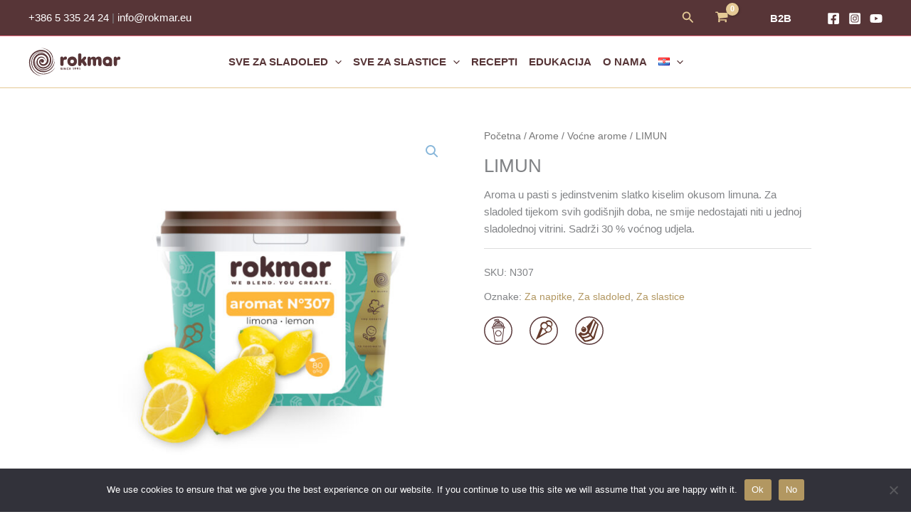

--- FILE ---
content_type: image/svg+xml
request_url: https://rokmar.si/wp-content/uploads/2022/03/Brez-palmovega-olja.svg
body_size: 5839
content:
<?xml version="1.0" encoding="utf-8"?>
<!-- Generator: Adobe Illustrator 26.0.3, SVG Export Plug-In . SVG Version: 6.00 Build 0)  -->
<svg version="1.1" id="Layer_1" xmlns="http://www.w3.org/2000/svg" xmlns:xlink="http://www.w3.org/1999/xlink" x="0px" y="0px"
	 viewBox="0 0 33.7 30.2" style="enable-background:new 0 0 33.7 30.2;" xml:space="preserve">
<style type="text/css">
	.st0{fill:#97796E;}
	.st1{fill:#FFFFFF;}
	.st2{fill:none;stroke:#FFFFFF;stroke-width:1.3025;stroke-miterlimit:10;}
	.st3{fill:none;stroke:#FFFFFF;stroke-width:1.3025;stroke-linecap:round;stroke-miterlimit:10;}
	.st4{fill:#573637;}
	.st5{fill:#7AC143;}
	.st6{fill:#333132;}
	.st7{fill:#E4C995;}
	.st8{fill:#88B7DA;}
	.st9{fill:#FFCC4D;}
	.st10{fill:#F27186;}
	.st11{fill:#885689;}
</style>
<g>
	<path class="st0" d="M25.6,4.6C21.8,1,16.5-0.3,11.6,1c-0.8,0.1-1.7,0.3-2.5,0.5C6.4,2.3,4,4.1,2.4,6.5C1.9,7,1.6,7.7,1.3,8.3
		C1,9,0.6,9.8,0.5,10.6c0,0,0,0.1-0.1,0.2c-0.6,3.7-0.8,7.7,0.5,11.3c1.3,3.6,4.2,6.1,7.8,7.3c3.3,1.2,7.2,1.7,10.7,1.1
		c1.8-0.3,3.5-0.9,5-1.9c1.7-1.1,2.9-2.8,4.1-4.3c0.1-0.1,0.1-0.2,0.1-0.3c2.1-3.6,3.4-7.8,2.3-11.9C30.1,8.9,28.1,6.4,25.6,4.6"/>
	<path class="st0" d="M31.9,28.2c0.4-0.2,0.7-0.5,1.1-0.7c0.3-0.1,0.8-0.4,0.6-0.8c-0.4-0.9-1.9,0.4-2.3,0.8
		C31,27.9,31.5,28.5,31.9,28.2"/>
	<path class="st1" d="M3.9,22.2c3.9-2.1,8-3.9,12-5.8c2-0.9,4-1.9,6-2.8c1.1-0.5,2.2-0.9,3.4-1.4c0.9-0.3,1.7-0.7,2.5-1.2
		c0.4-0.3,0-0.9-0.4-0.6c-0.8,0.5-1.7,0.8-2.6,1.2c-1,0.4-2,0.8-3,1.2c-2,0.9-4,1.8-6,2.7c-4.1,1.9-8.3,3.8-12.3,5.9
		C3,21.7,3.4,22.4,3.9,22.2"/>
	<path class="st1" d="M16.1,18.5c1.5,2.3-1.4,4.7-1.6,7c-0.2,2.3,1.9,3.9,4.1,3.6c2.1-0.3,4-1.9,4-4.1c0-1.4-0.9-2.7-1.8-3.6
		c-1.1-1.1-2.6-2.1-4.1-2.6c-0.4-0.1-0.8,0.4-0.4,0.7c1.9,1.6,5.3,2.5,5.5,5.5c0.1,2.1-2.2,3.5-4,3.4c-1.1,0-2-0.6-2.4-1.6
		c-0.5-1,0-2.3,0.5-3.2c0.8-1.7,2-3.6,0.7-5.4C16.4,18,16,18.2,16.1,18.5"/>
	<path class="st1" d="M17.1,26.5c0.2,0,0.2-0.3,0-0.3C16.9,26.2,16.9,26.5,17.1,26.5"/>
	<path class="st1" d="M16.9,26c-0.1,0.5,0.4,0.8,0.9,0.9c0.5,0.1,0.9-0.1,1.3-0.4c0,0,0-0.1,0-0.1c-0.3-0.1-0.6-0.1-1-0.2
		c-0.2,0-0.3,0-0.5-0.1c-0.2-0.1-0.2-0.2-0.4-0.3C17.1,25.8,16.9,25.9,16.9,26"/>
	<path class="st1" d="M11.4,13.2c-0.4,0.1-0.7,0.3-1.1,0.5c-0.2,0.1-0.6,0.7-0.8,0.7c-0.7,0-0.4,0.9-0.3,1.3
		c0.1-0.1,0.2-0.2,0.3-0.3c-0.3,0-0.6-0.1-0.9-0.2c-0.2-0.1-0.4,0.1-0.3,0.3c0.2,0.8-0.3,0.9-0.7,1.5c-0.4,0.6-0.7,1.2-0.7,2
		c0,0.2,0.1,0.3,0.3,0.3c0,0,0.1,0,0.1,0c0.2,0,0.3-0.1,0.3-0.3c0-0.6-0.3-1.2-0.4-1.8c-0.1-0.7,0.1-1.5,0.3-2.2
		c0.5-1.6,1.9-2.5,3.6-2.4c0.3,0,0.5-0.3,0.4-0.5c-0.2-0.7-0.6-1.5-1.2-1.9C9.6,9.6,8.7,9.4,7.9,9.3C8,9.4,8.1,9.6,8.2,9.7
		c0-0.3-0.1-0.6-0.1-0.9c0-0.2-0.3-0.3-0.5-0.3c-0.6,0.1-1,0.4-1.4,0.9C6.5,9.5,6.7,9.6,7,9.6C7,9.3,6.9,9,6.7,8.7
		C6.7,8.5,6.4,8.5,6.2,8.6c-0.6,0.3-1,0.9-1.5,1.3c0.1,0,0.3,0,0.4-0.1C4.4,9.4,3.5,9.6,2.7,10c0.1,0.2,0.3,0.4,0.5,0.6
		c1.2-1.4,2.3-3,4.2-3.2c1.8-0.2,3.8,0.9,4,2.8c0,0.2,0.1,0.3,0.3,0.3c0,0,0.1,0,0.1,0c0.1,0,0.3-0.1,0.3-0.2
		c0.6-2.5-1.4-4.6-2.5-6.6C9.6,3.9,9.5,4.1,9.4,4.3c1.3-0.2,2.7-0.2,3.8,0.5c1.9,1.2,0.5,3.4-0.1,4.9c-0.1,0.3,0.2,0.5,0.5,0.4
		c1.6-0.9,3.3-2.5,5.3-2.1c1.8,0.4,1.9,2.5,2.1,4c0,0.3,0.5,0.2,0.4-0.1c-0.2-1.5-1.8-2.1-3.1-1.4c0.2,0.1,0.3,0.2,0.5,0.3
		c0-0.5-0.2-0.8-0.6-1.1c-0.2-0.2-0.5-0.1-0.5,0.2c0,0.8-0.9,0.8-1.5,1.1c0.2,0.1,0.3,0.1,0.5,0.2c-0.2-0.5-0.4-0.8-0.9-1
		c-0.2-0.1-0.4,0.1-0.4,0.3c0,0.3,0,0.6-0.1,0.9c0.1-0.1,0.2-0.1,0.4-0.2c-0.6-0.1-1,0.1-1.5,0.5c-0.2,0.2,0,0.6,0.3,0.5
		c2.6-0.7,4.8,3.4,3.2,5.4c0.2,0,0.3,0,0.5,0.1c-0.7-1.1-1.9-1.8-3.2-2.1c0.1,0.1,0.2,0.3,0.2,0.4c0.1-0.4,0.1-0.8,0.1-1.2
		c0-0.3-0.4-0.4-0.6-0.2c-0.2,0.1-0.4,0.3-0.6,0.4c0.2,0,0.3,0,0.5,0.1c-0.2-0.5-0.3-1-0.7-1.3c-0.2-0.2-0.5-0.1-0.5,0.2
		c0.1,0.4-0.1,0.6-0.6,0.5c-0.2-0.1-0.5,0-0.5,0.3c-0.2,1.8-0.5,3.6-0.8,5.4c-0.2,1.2-0.4,2.3-0.5,3.5c-0.1,0.9-0.2,1.8-0.3,2.6
		c0,0.9,0.2,1.7,0.1,2.5c0.2-0.1,0.4-0.2,0.6-0.4c-0.7-0.4-1.4-0.4-2.1-0.4c0.1,0.1,0.2,0.2,0.4,0.4c0.1-0.9,0.3-1.9,0.6-2.8
		c0.2-1.1,0.3-2.2,0.5-3.3c0.2-1.2,0.5-2.5,0.8-3.7c0.3-1.3,0.3-2.6,0.6-3.9c0.1-0.2-0.2-0.4-0.4-0.3c-0.1,0-0.1-0.8-0.1-0.8
		c0-0.4-0.6-0.4-0.6,0c0,0.6,0,1.8,0.9,1.3c-0.1-0.1-0.3-0.2-0.4-0.3c-0.3,1.2-0.3,2.4-0.6,3.5c-0.3,1.2-0.5,2.5-0.7,3.8
		c-0.2,1.3-0.4,2.5-0.7,3.8C9.3,26.6,9,27.5,9,28.4c0,0.1,0.1,0.3,0.3,0.3c0.6,0.1,1.3,0.1,1.8,0.4c0.3,0.2,0.6-0.1,0.6-0.4
		c0.1-0.8,0-1.5-0.1-2.2c-0.1-0.9,0.1-1.8,0.2-2.7c0.1-1.2,0.3-2.5,0.5-3.7c0.3-1.8,0.7-3.6,0.8-5.4c-0.2,0.1-0.3,0.2-0.5,0.3
		c0.9,0.5,1.6-0.1,1.6-1c-0.2,0.1-0.4,0.1-0.5,0.2c0.4,0.3,0.4,0.8,0.6,1.2c0.1,0.1,0.3,0.2,0.4,0.1c0.2-0.1,0.4-0.3,0.6-0.4
		c-0.2-0.1-0.3-0.2-0.5-0.3c0,0.3,0,0.7-0.1,1c0,0.2,0,0.4,0.2,0.4c1.1,0.2,2.2,0.8,2.8,1.8c0.1,0.2,0.4,0.2,0.5,0.1
		c2-2.4-0.5-7.4-3.8-6.4c0.1,0.2,0.2,0.3,0.3,0.5c0.3-0.1,0.6-0.2,0.9-0.3c0.2,0,0.3,0,0.4-0.2c0.1-0.4,0.1-0.7,0.1-1.1
		c-0.1,0.1-0.3,0.2-0.4,0.3c0.1,0.2,0.3,0.4,0.4,0.5c0.1,0.2,0.3,0.3,0.5,0.2c0.9-0.4,1.7-0.4,1.8-1.6c-0.2,0.1-0.4,0.2-0.5,0.2
		c0.2,0.2,0.4,0.4,0.4,0.7c0,0.2,0.3,0.4,0.5,0.3c0.9-0.5,2.1-0.3,2.3,0.9c0.1,0,0.3,0,0.4-0.1c-0.2-1.6-0.1-3.7-1.9-4.3
		c-2.4-0.8-4.3,0.9-6.2,2c0.2,0.1,0.3,0.2,0.5,0.4c0.6-1.8,1.8-3.6,0.2-5.3c-1.1-1.1-3.2-1.2-4.6-1.2C9,3.4,8.7,3.7,8.8,4
		c0.8,2,3.3,3.7,2.7,6.1c0.1-0.1,0.2-0.2,0.3-0.2c0,0-0.1,0-0.1,0c0.1,0.1,0.2,0.2,0.3,0.3c-0.1-2.2-1.9-3.4-4-3.6
		c-2.5-0.3-4,1.7-5.5,3.4c-0.3,0.3,0.1,0.8,0.5,0.6c0.5-0.3,1.1-0.4,1.7-0.2c0.2,0.1,0.3,0.1,0.4-0.1C5.7,10,6.1,9.5,6.6,9.2
		C6.4,9.1,6.3,9,6.1,9c0.1,0.2,0.2,0.4,0.1,0.7c0,0.3,0.4,0.5,0.6,0.3c0.3-0.3,0.6-0.5,1-0.5C7.7,9.2,7.5,9.2,7.4,9.1
		c0,0.2,0.1,0.4,0.1,0.6c0,0.2,0.1,0.4,0.3,0.4c0.6,0.1,1.3,0.2,1.8,0.5c0.6,0.3,0.8,1,1,1.6c0.1-0.2,0.3-0.4,0.4-0.5
		c-1.8,0-3.2,0.9-4,2.5c-0.3,0.8-0.5,1.6-0.5,2.4c0,0.4,0,0.8,0.1,1.2c0,0.3,0.2,0.7,0.2,1.1c0.1-0.1,0.2-0.2,0.3-0.3
		c0,0-0.1,0-0.1,0c0.1,0.1,0.2,0.2,0.3,0.3c0-1,0.6-1.7,1.2-2.3c0.4-0.4,0.3-0.9,0.2-1.3c-0.1,0.1-0.2,0.2-0.3,0.3
		c0.4,0.1,0.7,0.2,1.1,0.2c0.2,0,0.3-0.2,0.3-0.3c-0.2-0.9,1-1.5,1.8-1.8C11.9,13.6,11.8,13.1,11.4,13.2"/>
</g>
</svg>


--- FILE ---
content_type: image/svg+xml
request_url: https://rokmar.si/wp-content/uploads/2025/01/pijaca.svg
body_size: 4270
content:
<?xml version="1.0" encoding="UTF-8"?>
<svg id="Layer_2" data-name="Layer 2" xmlns="http://www.w3.org/2000/svg" viewBox="0 0 513.84 513.82">
  <defs>
    <style>
      .cls-1 {
        fill: none;
        stroke: #583637;
        stroke-miterlimit: 10;
        stroke-width: 19px;
      }

      .cls-2 {
        fill: #583637;
      }
    </style>
  </defs>
  <path class="cls-1" d="M256.99,501.56h0c-136.24,0-246.58-109.68-246.58-245.09S120.75,11.39,256.99,11.39s246.58,109.68,246.58,245.09-110.35,245.09-246.58,245.09Z"/>
  <g>
    <path class="cls-2" d="M380.52,205.58c-2.94-18.58-7.62-25.66-18.58-28.33-3.21-48.51-39.02-87.94-85.8-94.49-.94-14.43-3.47-29.27-14.03-33.68-7.62-3.21-17.24-2-25.66-.8-2.41.4-4.41.67-6.28.8-14.3,1.34-27.8,3.88-41.3,7.75-3.34.94-5.21,4.01-4.68,7.89.94,6.82,2.54,13.1,4.94,19.65,1.2,3.34,4.28,5.08,7.89,4.54l39.02-6.68.4,3.21c-40.63,11.23-71.9,49.18-76.45,93.02-14.7,3.47-17.64,12.3-18.98,31.54-.13,2,.53,3.74,1.74,4.81,1.2,1.34,2.94,2,4.94,1.87,2.94-.13,5.88-.27,8.82-.4l2.94-.13c5.08,34.35,10.02,68.56,14.97,102.91l10.42,72.17c2.27,15.64,4.54,31.27,6.95,47.04.13,1.34.27,2.54.4,3.74.53,5.35,1.07,10.29,6.68,13.77,3.74,2.27,9.76,2.94,16.04,2.94,4.41,0,9.09-.27,13.36-.67,3.47-.27,6.41-.4,8.69-.4,18.18.13,37.82-.13,61.74-.67,1.74,0,4.14.13,6.82.27,7.89.53,17.77,1.2,22.45-2,7.08-4.94,8.29-20.58,9.09-31.94.27-3.34.4-6.15.8-8.02,11.63-72.57,19.65-138.46,24.32-201.4l11.76.13h0c3.21,0,5.61-2.14,6.15-5.08,0-.13.13-.4.13-.53l-1.6-.4,1.6.27v-1.2c.27-.53.27-.94.27-1.47M259.97,117.91c5.21-1.34,9.09-3.34,11.76-6.15.27-.27.53-.53.8-.8.27.13.4.4.53.53,2.54,2.94,3.47,6.55,2.94,10.83-4.68-.4-9.49-.53-14.7-.53h-2c-4.41,0-8.82.13-12.96.4,1.2-.94,4.41-2.27,11.89-3.88.67-.13,1.34-.27,1.74-.4M307.42,149.45c-12.56-1.34-26.06-.94-39.16-.4-6.95.27-13.5.4-19.51.4-1.47,0-3.21,0-4.94-.13-8.02-.13-18.84-.4-29.4.67-.94-2.41-.13-4.54,2.27-6.68,7.22-6.01,25.66-9.09,44.24-9.09s35.82,2.81,43.43,8.55c3.34,2.54,3.47,4.81,3.07,6.68M195.56,170.83c3.74-4.94,15.1-7.62,33.81-8.15h1.07c3.74-.13,7.35-.13,11.09-.13,6.82,0,13.63.13,20.98.4,2.14,0,5.35,0,8.82-.13,17.91-.4,50.38-1.34,56.13,12.3-32.88-1.07-59.87-1.47-84.86-1.07-15.5.27-32.07.53-48.25,1.34-.27-1.87.13-3.34,1.2-4.54M341.36,175.51c-.67-12.7-6.15-19.78-18.18-23.25-.8-.27-1.6-.4-2.41-.53,1.6-4.94,1.34-9.49-.8-13.36-4.01-7.08-14.43-12.03-31.01-14.57.8-6.82-.94-13.5-4.68-18.98-.8-1.2-3.74-5.08-7.62-7.35,0-.4,0-.8-.13-1.34,39.02,6.68,68.29,38.89,71.9,79.52-2.14,0-4.41-.13-7.08-.13M252.62,106.15l-1.47-10.56c2.54-.27,4.94-.53,7.35-.67h4.81l.67,5.48c-2.41,2.54-4.14,3.88-7.48,4.81-1.34.4-2.67.67-3.88.94M258.24,81.82c-2.94.13-5.88.4-8.95.8l-1.34-9.62c-.13-1.47-.94-2.67-2.14-3.61-1.6-1.2-3.74-1.6-5.75-1.34l-39.96,6.82c-.67-2.27-1.34-4.68-1.87-7.08,17.37-4.54,34.21-6.95,50.25-7.08,9.89-.13,10.56,2.14,11.89,12.03.4,2.67.67,5.48,1.07,8.15l.13.94c-1.07,0-2.27,0-3.34,0M238.32,98.4l1.74,12.56c-4.81,3.47-7.48,8.02-7.48,12.56-16.97,2.41-27.53,7.35-31.54,14.57-2.27,4.14-2.27,8.82-.27,14.17-8.95,2.27-14.97,6.01-18.04,10.96-2.27,3.61-2.94,7.89-2,12.83-2.41.13-4.94.27-7.35.53,4.81-36.49,31.14-68.16,64.95-78.18M199.7,187.94c12.3-.67,24.72-.8,36.75-.94,4.01,0,8.02-.13,12.03-.13,21.12-.27,41.16.27,58.14.94,5.35.27,10.96.27,16.17.4,7.48.13,15.1.13,22.59.67h4.41c4.14,0,11.76,0,13.36,1.47.67.53,1.87,2.67,3.21,10.29l-10.29-.13c-68.96-.67-134.05-1.34-201.54,2.41.67-6.15,2.27-9.76,7.62-12.16,1.87-.8,5.08-.94,8.02-.94,1.2,0,2.41,0,3.47-.13,9.09-.8,18.31-1.34,26.06-1.74M349.12,213.46c-4.94,66.96-13.36,135.65-25.79,210.09-.27,2-.53,4.41-.8,6.82-.4,4.14-.8,8.82-1.87,12.43h-1.07c-2.54-.27-5.21,0-7.75.13-1.34.13-2.54.13-3.74.27-21.38.53-42.77.8-63.48.8h-3.34c-8.95,0-18.18,0-27.26-.4h-2.67c-2,0-4.28.13-5.75-.4-.13-.13-.27-.13-.4-.13-.94-2.94-1.2-7.35-1.34-11.09-.13-2.14-.27-4.01-.4-5.35-1.6-10.29-3.07-20.58-4.54-31.14-4.01-27.53-8.02-55.2-12.03-82.73-4.68-32.48-9.49-65.09-14.17-97.69,60.81-2.67,122.15-2.14,176.41-1.6"/>
    <path class="cls-2" d="M260.11,360.61c1.07,0,2.14,0,3.21-.13,15.64-1.07,31.41-9.36,42.37-22.05,9.36-10.96,13.9-23.92,12.83-36.75-2.54-29.67-30.34-53.32-62.41-52.92-27,3.21-53.86,21.38-53.19,54.79.4,15.1,7.62,30.34,20.05,41.56,10.83,10.02,24.19,15.5,37.15,15.5M224.02,279.22c7.22-9.36,19.11-15.64,32.34-17.24h.67c21.92,0,41.56,14.17,47.18,33.81,2.54,9.22,1.2,18.84-4.01,27.66-6.55,11.09-18.44,19.78-31.27,22.85-10.42,2.54-21.78.13-31.81-6.68-10.96-7.48-18.58-19.11-20.31-31.14-1.6-10.96.94-21.12,7.22-29.27"/>
  </g>
</svg>

--- FILE ---
content_type: image/svg+xml
request_url: https://rokmar.si/wp-content/uploads/2022/03/Brez-alergenov.svg
body_size: 2535
content:
<?xml version="1.0" encoding="utf-8"?>
<!-- Generator: Adobe Illustrator 26.0.3, SVG Export Plug-In . SVG Version: 6.00 Build 0)  -->
<svg version="1.1" id="Layer_1" xmlns="http://www.w3.org/2000/svg" xmlns:xlink="http://www.w3.org/1999/xlink" x="0px" y="0px"
	 viewBox="0 0 32.5 30.2" style="enable-background:new 0 0 32.5 30.2;" xml:space="preserve">
<style type="text/css">
	.st0{fill:#97796E;}
	.st1{fill:#FFFFFF;}
	.st2{fill:none;stroke:#FFFFFF;stroke-width:1.3025;stroke-miterlimit:10;}
	.st3{fill:none;stroke:#FFFFFF;stroke-width:1.3025;stroke-linecap:round;stroke-miterlimit:10;}
	.st4{fill:#573637;}
	.st5{fill:#7AC143;}
	.st6{fill:#333132;}
	.st7{fill:#E4C995;}
	.st8{fill:#88B7DA;}
	.st9{fill:#FFCC4D;}
	.st10{fill:#F27186;}
	.st11{fill:#885689;}
</style>
<g>
	<path class="st0" d="M25.8,4.6C22.1,1,16.7-0.3,11.7,1C10.8,1.1,10,1.3,9.2,1.5C6.5,2.3,4,4.1,2.4,6.5C1.9,7,1.6,7.7,1.3,8.3
		C1,9,0.6,9.8,0.5,10.6c0,0,0,0.1-0.1,0.2c-0.6,3.7-0.8,7.7,0.5,11.3c1.3,3.6,4.3,6.1,7.8,7.3c3.4,1.2,7.2,1.7,10.8,1.1
		c1.8-0.3,3.5-0.9,5-1.9c1.7-1.1,2.9-2.8,4.2-4.3c0.1-0.1,0.1-0.2,0.1-0.3c2.1-3.6,3.4-7.8,2.4-11.9C30.4,8.9,28.4,6.4,25.8,4.6"/>
	<path class="st0" d="M30.5,28.7c0,0.4,0.4,0.8,0.8,0.9c0.4,0,0.7-0.3,0.9-0.5c0.2-0.3,0.3-0.6,0.4-1c0-0.1,0-0.3,0-0.5
		c0-0.1-0.1-0.2-0.2-0.3c0,0,0.1,0.1,0,0c0,0-0.1-0.1-0.1-0.1C32,27,31.7,26.9,31.5,27c-0.3,0.1-0.6,0.2-0.7,0.5
		c-0.1,0.3,0,0.7,0.4,0.6c0.1,0,0.2,0,0.3,0c0.1,0,0.2-0.1,0.2-0.1c0.1-0.1-0.1,0,0,0c0,0,0.1,0,0.1,0c0.1,0-0.1,0-0.1,0
		c0,0,0,0,0,0c0.1,0,0.2,0,0.3-0.1c-0.2,0.1-0.1,0-0.1,0c0.1,0-0.2,0,0,0c0,0,0.1,0-0.1,0c0.1,0,0,0.1-0.1-0.1c0.1,0.1-0.1-0.1,0,0
		c0.1,0.1,0-0.1,0,0c0,0,0,0.1,0,0.1c0,0,0,0.1,0,0c0,0,0,0,0,0.1c0,0.1,0,0.1,0,0.2c0,0.1,0-0.1,0,0c0,0,0,0,0,0.1c0,0,0,0.1,0,0.1
		c0,0.1,0,0.1-0.1,0.2c0,0-0.1,0.2,0,0c0,0,0,0.1-0.1,0.1c0,0.1-0.1,0.1-0.1,0.2c0.1-0.1,0,0,0,0c0,0-0.1,0.1-0.1,0.1c0,0,0.1,0,0,0
		c0,0,0,0,0,0c-0.1,0,0.1,0,0,0c0,0-0.1,0,0,0c0,0,0,0,0,0c-0.1,0,0.1,0,0,0c0,0-0.1,0,0,0c0,0-0.1,0-0.1,0c0.1,0.1,0,0,0,0
		c0,0,0,0,0,0c0-0.1,0,0,0,0c-0.1-0.1-0.1-0.2-0.2-0.2C30.7,28.4,30.5,28.5,30.5,28.7"/>
	<path class="st1" d="M3.1,20.7c4-2.1,8.1-3.9,12.1-5.8c2-0.9,4-1.9,6.1-2.8c1.1-0.5,2.3-0.9,3.4-1.4c0.9-0.3,1.8-0.7,2.5-1.2
		c0.4-0.3,0-0.9-0.4-0.6c-0.8,0.5-1.8,0.8-2.7,1.2c-1,0.4-2,0.8-3,1.2c-2,0.9-4,1.8-6.1,2.7c-4.1,1.9-8.3,3.8-12.4,5.9
		C2.3,20.3,2.6,20.9,3.1,20.7"/>
	<path class="st1" d="M13,18l2.6-8.8l2.6,8.8H13z M10.5,24.4c0.5,0,0.8-0.2,0.9-0.6l1-3.6h6.3l1,3.6c0.1,0.4,0.5,0.6,0.9,0.6
		c0.8,0,1.7-0.5,1.7-1.1c0-0.1,0-0.2-0.1-0.2L17.3,6.5c-0.2-0.6-1-0.9-1.7-0.9s-1.5,0.3-1.7,0.9L8.8,23c0,0.1,0,0.2,0,0.2
		C8.8,23.9,9.7,24.4,10.5,24.4"/>
</g>
</svg>


--- FILE ---
content_type: image/svg+xml
request_url: https://rokmar.si/wp-content/uploads/2022/03/We-love-natur.svg
body_size: 6180
content:
<?xml version="1.0" encoding="utf-8"?>
<!-- Generator: Adobe Illustrator 26.0.3, SVG Export Plug-In . SVG Version: 6.00 Build 0)  -->
<svg version="1.1" id="Layer_1" xmlns="http://www.w3.org/2000/svg" xmlns:xlink="http://www.w3.org/1999/xlink" x="0px" y="0px"
	 viewBox="0 0 45.6 35.2" style="enable-background:new 0 0 45.6 35.2;" xml:space="preserve">
<style type="text/css">
	.st0{fill:#97796E;}
	.st1{fill:#FFFFFF;}
	.st2{fill:none;stroke:#FFFFFF;stroke-width:1.3025;stroke-miterlimit:10;}
	.st3{fill:none;stroke:#FFFFFF;stroke-width:1.3025;stroke-linecap:round;stroke-miterlimit:10;}
	.st4{fill:#573637;}
	.st5{fill:#7AC143;}
	.st6{fill:#333132;}
	.st7{fill:#E4C995;}
	.st8{fill:#88B7DA;}
	.st9{fill:#FFCC4D;}
	.st10{fill:#F27186;}
	.st11{fill:#885689;}
</style>
<g>
	<path class="st4" d="M38.1,7.1c0.1-0.2,0.1-0.4,0.2-0.6c0.2-0.3,0.4-0.4,0.3-0.7c0-0.1-0.1-0.2-0.1-0.2c-0.4-0.2-0.7,0.2-0.9,0.5
		s-0.3,0.7-0.2,1.1C37.5,7.5,38,7.4,38.1,7.1"/>
	<path class="st4" d="M36.1,8.5c-3.8-3.6-9.3-5-14.4-3.6c-0.9,0.1-1.7,0.3-2.6,0.5c-2.7,0.8-5.2,2.6-6.9,5c-0.5,0.5-0.8,1.3-1.1,1.9
		c-0.3,0.7-0.7,1.5-0.8,2.4c0,0.1,0,0.1-0.1,0.2c-0.6,3.8-0.8,7.9,0.5,11.5c1.3,3.7,4.3,6.2,8,7.5c3.4,1.3,7.4,1.7,11,1.1
		c1.8-0.3,3.5-0.9,5.1-1.9c1.7-1.1,2.9-2.9,4.2-4.4c0.1-0.1,0.1-0.2,0.1-0.3c2.1-3.7,3.4-7.9,2.4-12.2C40.7,12.9,38.7,10.4,36.1,8.5
		"/>
	<path class="st5" d="M34.4,13.1c0.2,0.1,0.4-0.2,0.2-0.3c-0.9-1.4-3-0.1-3.5,1c-0.9,1.8,1.4,2.2,2.6,1.8c1.6-0.6,3.2-2.3,2.3-4.1
		c-0.9-2-3.2-1.3-4.7-0.2c-0.3-0.7-1-1.1-2-1c-1.8,0.2-2.8,2.1-2.9,3.7c-0.3,3.9,4.8,5,7.3,6.6c0.3,0.2,0.7,0,0.7-0.3
		c0.4-1.6,0.6-3.3,1-4.9c0.1-0.4-0.6-0.5-0.7-0.1c-0.3,1.4-0.7,2.8-1.1,4.2c-1.6-0.9-3.3-1.4-4.8-2.6c-1.1-0.9-1.8-2.1-1.6-3.5
		c0.2-1.5,3.4-3.5,3.2-1.1c-0.1,0.6,0.6,0.8,1,0.4c0.9-1.1,1.9-2.2,3.4-1.2c1.6,1,0.1,2.7-1,3.2c-0.2,0.1-0.4,0.2-0.5,0.2
		c-0.4,0.1-2.1,0.5-1.3-0.9C32.5,13.2,33.6,12.8,34.4,13.1"/>
	<path class="st1" d="M19.5,15.2c0.1,0.8,0.2,1.7,0.2,2.5c0,0.3,0.1,1.9-0.6,1.6c-0.6-0.3-1-1.3-1.3-1.8c-0.3-0.6-0.6-1.3-0.8-2
		c-0.1-0.4-0.8-0.4-0.8,0.1c0.1,1,0.1,2,0,2.9c0,0.2,0,0.4-0.1,0.7c0,0.2-0.1,0.2-0.1,0.3c-0.2,0-0.3-0.1-0.4-0.2
		c-0.6-0.4-1-1.2-1.2-1.9c-0.2-0.6-0.3-1.2-0.3-1.8c0-0.7,0-1.5,0.1-2.3c0-0.2-0.3-0.2-0.3,0c-0.1,0.4-0.3,0.7-0.3,1.1
		c-0.1,0.5-0.1,0.9-0.1,1.4c0,0.7,0.1,1.4,0.3,2.1c0.3,0.9,0.8,1.8,1.6,2.3c0.7,0.4,1.3,0.2,1.5-0.6c0.1-0.5,0.2-1.1,0.2-1.7
		c0.1,0.1,0.1,0.2,0.2,0.4c0.4,0.7,0.9,1.7,1.8,2c0.9,0.3,1.3-0.8,1.3-1.4c0.1-1.1,0-2.3-0.1-3.4C20.2,14.7,19.4,14.7,19.5,15.2"/>
	<path class="st1" d="M18.9,23.1c-1.7-0.6-2.6,0.8-2.9,2.3c-0.1-0.7-0.2-1.4-0.2-2.1c0-0.1-0.2-0.2-0.2,0c0,1.3-0.1,2.7,0.3,3.9
		c0.1,0.3,0.6,0.2,0.5-0.1c-0.2-1.3,0.4-4.2,2.3-3.3c0.6,0.3,0.4,1.3,0.2,1.9c-0.2,0.7-0.6,1.3-0.7,2c0,0.1,0.1,0.2,0.2,0.1
		c0.7-0.5,1.1-1.6,1.3-2.5C20,24.5,19.8,23.4,18.9,23.1"/>
	<path class="st1" d="M33.8,25.7c-1.1,0.4-2.2,1.1-3.4,0.9c-1.1-0.2-2-1.1-2.5-2c-0.5-0.8-0.7-1.7-0.9-2.6c0.4-0.1,0.8-0.2,1.2-0.3
		c0.9-0.2,1.8-0.4,2.6-0.9c0.2-0.1,0.1-0.5-0.1-0.5c-0.8,0.1-1.6,0.3-2.3,0.5c-0.5,0.1-1,0.2-1.5,0.3c-0.1-0.4-0.1-0.8-0.1-1.1
		c0-0.5,0-1-0.1-1.5c-0.1-0.3-0.5-0.3-0.6-0.1c-0.4,0.9-0.5,1.9-0.3,2.9c0,0,0,0,0,0c-0.9,0.1-1.8,0.1-2.7,0c-0.4,0-0.9-0.1-1.3-0.2
		c-0.4-0.1-0.7-0.3-1.1-0.3c-0.2,0-0.3,0.2-0.2,0.3c0.4,0.6,1.4,0.9,2.1,1c1,0.2,2,0.2,3,0.2c0.1,0,0.3,0,0.4,0
		c0.2,1.3,0.6,2.5,1.4,3.5c0.7,1,1.8,1.9,3.1,2c1.4,0.1,2.8-0.5,3.8-1.6C34.2,26,34,25.7,33.8,25.7"/>
	<path class="st1" d="M31.1,23.8c-0.8,0.1-2.2-0.1-2-1.2c0-0.2-0.3-0.4-0.4-0.2c-0.8,1.7,1.3,2.3,2.5,2.1c0.6-0.1,1.3-0.4,1.5-1
		c0.2-0.7-0.5-1.9-1.3-1.9c-0.2,0-0.3,0.2-0.3,0.3c0.1,0.5,0.9,0.8,0.8,1.4C31.9,23.7,31.4,23.8,31.1,23.8"/>
	<path class="st1" d="M36.9,21.3c-0.9-0.2-1.8,0.3-2.1,1.2c0,0.1,0,0.2-0.1,0.3c-0.2-0.5-0.4-0.9-0.7-1.3c-0.2-0.2-0.5,0-0.4,0.2
		c0.4,1.2,0.5,2.6,1.2,3.6c0.2,0.4,0.7,0.2,0.8-0.2c0.1-0.7-0.1-1.3-0.1-2c0-0.9,0.7-1.1,1.3-1.6C37.1,21.5,37.1,21.3,36.9,21.3"/>
	<path class="st4" d="M42.9,30.6c0.7,0.4,0.1,0,0.8-0.3c0.7-0.3,1.5-0.7,1.9-1.4c0.1-0.1,0-0.3-0.2-0.3c-0.7-0.1-1.4,0.2-2,0.4
		c-0.7,0.2-0.1,0.3-0.6,0.9C42.6,30,42.6,30.4,42.9,30.6"/>
	<path class="st5" d="M0.5,8.1c0.1,1.4,0.9,2.8,2.1,3.5c0.1,0.1,0.3,0,0.4,0c0.9-0.8,0.9-1.8,0.1-2.8C2.4,8.1,1.4,7.1,0.3,7.3
		C0,7.4-0.1,7.8,0.1,8C0.9,8.8,4,9.7,2.5,11.2c0.1,0,0.3,0,0.4-0.1C1.8,10.5,1.3,9.2,1,8.1C0.9,7.8,0.5,7.9,0.5,8.1"/>
	<path class="st4" d="M7.6,27.7c0,0.3,0.3,0.6,0.6,0.7c0.3,0,0.5-0.2,0.7-0.4c0.2-0.2,0.3-0.5,0.3-0.8c0-0.1,0-0.2,0-0.3
		c0-0.1-0.1-0.1-0.1-0.2c0,0,0.1,0.1,0,0c0,0-0.1-0.1-0.1-0.1c-0.2-0.1-0.4-0.2-0.6-0.1c-0.2,0.1-0.4,0.2-0.5,0.4
		c-0.1,0.2,0,0.5,0.3,0.5c0.1,0,0.1,0,0.2,0c0.1,0,0.1-0.1,0.2-0.1c0.1,0-0.1,0,0,0c0,0,0.1,0,0.1,0c0.1,0-0.1,0-0.1,0c0,0,0,0,0,0
		c0.1,0,0.1,0,0.2-0.1c-0.1,0.1-0.1,0-0.1,0c0.1,0-0.1,0,0,0c0,0,0.1,0-0.1,0c0.1,0,0,0.1-0.1-0.1c0,0-0.1-0.1,0,0c0,0.1,0-0.1,0,0
		c0,0,0,0,0,0.1c0,0,0,0.1,0,0c0,0,0,0,0,0c0,0,0,0.1,0,0.1c0,0.1,0-0.1,0,0c0,0,0,0,0,0c0,0,0,0.1,0,0.1c0,0.1,0,0.1,0,0.2
		c0,0,0,0.1,0,0c0,0,0,0.1,0,0.1c0,0-0.1,0.1-0.1,0.1c0.1-0.1,0,0,0,0c0,0,0,0-0.1,0.1c0,0,0.1,0,0,0c0,0,0,0,0,0c-0.1,0,0,0,0,0
		c0,0-0.1,0,0,0c0,0,0,0,0,0c-0.1,0,0.1,0,0,0c0,0-0.1,0,0,0c0,0,0,0-0.1,0c0.1,0,0,0,0,0c0,0,0,0,0,0c0,0,0,0,0,0
		c0-0.1-0.1-0.1-0.2-0.2C7.7,27.5,7.5,27.6,7.6,27.7"/>
	<path class="st4" d="M10,1.4c0.3-0.2,0.6-0.4,0.9-0.5c0.2-0.1,0.6-0.3,0.5-0.6C11-0.4,9.9,0.5,9.6,0.8C9.3,1.1,9.7,1.5,10,1.4"/>
	<path class="st1" d="M23.5,14.9c0.5,0,0.8,0.3,0.4,0.8c-0.2,0.3-0.7,0.4-1,0.4c-0.3,0.1-0.6,0.1-0.8,0.1c0,0,0-0.1,0-0.1
		C22,15.3,22.7,14.9,23.5,14.9 M24.9,18.5c-0.4,0-0.7,0.1-1.1,0c-0.3,0-0.6-0.2-0.9-0.5c-0.4-0.4-0.7-0.9-0.8-1.4
		c0.5,0,1-0.1,1.5-0.2c0.6-0.2,1.3-0.9,1-1.6c-0.3-0.7-1.3-0.8-1.9-0.7c-0.6,0.1-1.1,0.5-1.4,1c-0.2,0.4-0.6,1.9,0.7,3.3
		c0.7,0.8,2.3,1.6,3.1,0.5C25.2,18.8,25.1,18.5,24.9,18.5"/>
	<path class="st1" d="M22.8,23.8C22.8,23.8,22.8,23.8,22.8,23.8C22.8,23.8,22.8,23.8,22.8,23.8 M25,24c0-0.2,0-0.3,0-0.5
		c0-0.1,0-0.2,0-0.3c0-0.6-0.9-0.7-1-0.1c-0.1,0.7-0.1,1.3,0.1,2c-0.1,0.3-0.3,0.6-0.6,0.9c-0.5,0.6-1.5,1.2-2.2,0.6
		c-0.5-0.4,0.1-1.4,0.3-1.8c0.4-0.7,1.1-0.9,1.1-0.9c0.3-0.1,0.4-0.2,0.3-0.4c-0.3-1.4-1.8-0.2-2.3,0.4c-0.7,0.9-1.1,2.4-0.4,3.4
		c0.8,1.1,2.5,0.3,3.2-0.5c0.3-0.3,0.5-0.6,0.7-0.9c0,0,0,0.1,0,0.1c0.3,0.7,0.9,1.9,1.7,2c0.2,0,0.4-0.1,0.4-0.3
		c0.1-0.6-0.6-1.4-0.9-1.9C25.3,25.2,25.1,24.6,25,24"/>
</g>
</svg>


--- FILE ---
content_type: image/svg+xml
request_url: https://rokmar.si/wp-content/uploads/2022/03/Brez-umetnih-arom.svg
body_size: 4501
content:
<?xml version="1.0" encoding="utf-8"?>
<!-- Generator: Adobe Illustrator 26.0.3, SVG Export Plug-In . SVG Version: 6.00 Build 0)  -->
<svg version="1.1" id="Layer_1" xmlns="http://www.w3.org/2000/svg" xmlns:xlink="http://www.w3.org/1999/xlink" x="0px" y="0px"
	 viewBox="0 0 32.5 30.2" style="enable-background:new 0 0 32.5 30.2;" xml:space="preserve">
<style type="text/css">
	.st0{fill:#97796E;}
	.st1{fill:#FFFFFF;}
	.st2{fill:none;stroke:#FFFFFF;stroke-width:1.3025;stroke-miterlimit:10;}
	.st3{fill:none;stroke:#FFFFFF;stroke-width:1.3025;stroke-linecap:round;stroke-miterlimit:10;}
	.st4{fill:#573637;}
	.st5{fill:#7AC143;}
	.st6{fill:#333132;}
	.st7{fill:#E4C995;}
	.st8{fill:#88B7DA;}
	.st9{fill:#FFCC4D;}
	.st10{fill:#F27186;}
	.st11{fill:#885689;}
</style>
<g>
	<path class="st0" d="M25.8,4.1c-3.8-3.5-9.2-4.9-14.2-3.6C10.8,0.6,10,0.8,9.2,1C6.5,1.8,4,3.6,2.4,5.9C1.9,6.5,1.6,7.2,1.3,7.8
		C1,8.5,0.6,9.3,0.5,10.1c0,0,0,0.1-0.1,0.2C-0.1,14-0.3,18,0.9,21.5c1.3,3.6,4.3,6.1,7.8,7.3c3.4,1.2,7.2,1.7,10.8,1.1
		c1.8-0.3,3.5-0.9,5-1.9c1.7-1.1,2.9-2.8,4.2-4.3c0.1-0.1,0.1-0.2,0.1-0.3c2.1-3.6,3.4-7.8,2.4-11.9C30.4,8.4,28.4,5.9,25.8,4.1"/>
	<path class="st0" d="M30.5,28.2c0,0.4,0.4,0.8,0.8,0.9c0.4,0,0.7-0.3,0.9-0.5c0.2-0.3,0.3-0.6,0.4-1c0-0.1,0-0.3,0-0.5
		c0-0.1-0.1-0.2-0.2-0.3c0,0,0.1,0.1,0,0c0,0-0.1-0.1-0.1-0.1c-0.2-0.2-0.5-0.2-0.8-0.1c-0.3,0.1-0.6,0.2-0.7,0.5
		c-0.1,0.3,0,0.7,0.4,0.6c0.1,0,0.2,0,0.3,0c0.1,0,0.2-0.1,0.2-0.1c0.1-0.1-0.1,0,0,0c0,0,0.1,0,0.1,0c0.1,0-0.1,0-0.1,0
		c0,0,0,0,0,0c0.1,0,0.2,0,0.3-0.1c-0.2,0.1-0.1,0-0.1,0c0.1,0-0.2,0,0,0c0,0,0.1,0-0.1,0c0.1,0,0,0.1-0.1-0.1c0.1,0.1-0.1-0.1,0,0
		c0.1,0.1,0-0.1,0,0c0,0,0,0.1,0,0.1c0,0,0,0.1,0,0c0,0,0,0,0,0.1c0,0.1,0,0.1,0,0.2c0,0.1,0-0.1,0,0c0,0,0,0,0,0.1c0,0,0,0.1,0,0.1
		c0,0.1,0,0.1-0.1,0.2c0,0-0.1,0.2,0,0c0,0,0,0.1-0.1,0.1c0,0.1-0.1,0.1-0.1,0.2c0.1-0.1,0,0,0,0c0,0-0.1,0.1-0.1,0.1c0,0,0.1,0,0,0
		c0,0,0,0,0,0c-0.1,0,0.1,0,0,0c0,0-0.1,0,0,0c0,0,0,0,0,0c-0.1,0,0.1,0,0,0c0,0-0.1,0,0,0c0,0-0.1,0-0.1,0c0.1,0.1,0,0,0,0
		c0,0,0,0,0,0c0-0.1,0,0,0,0c-0.1-0.1-0.1-0.2-0.2-0.2C30.7,27.9,30.5,28,30.5,28.2"/>
	<path class="st1" d="M3.1,20.2c4-2.1,8.1-3.9,12.1-5.8c2-0.9,4-1.9,6.1-2.8c1.1-0.5,2.3-0.9,3.4-1.4c0.9-0.3,1.8-0.7,2.5-1.2
		c0.4-0.3,0-0.9-0.4-0.6C26,9,25.1,9.3,24.2,9.6c-1,0.4-2,0.8-3,1.2c-2,0.9-4,1.8-6.1,2.7c-4.1,1.9-8.3,3.8-12.4,5.9
		C2.3,19.8,2.6,20.4,3.1,20.2"/>
	<path class="st1" d="M13.4,9.2C13.4,9.2,13.4,9.2,13.4,9.2c0.1,0.1,0.2,0.1,0.3,0c0.7-0.4,0.7-1.2,0.2-1.7C13.4,6.9,12.7,7,12,7.3
		c-0.7,0.4-1.2,1-1.8,1.6c-0.5,0.5-1,1.1-1.2,1.8c-0.4,1.3,1.3,1,2,0.8c1.1-0.4,2.9-1.1,3.2-2.3c0.1-0.3-0.3-0.6-0.5-0.4
		c-0.8,0.5-1.4,1.2-2.2,1.7c-0.4,0.2-0.8,0.4-1.2,0.4c-0.2,0-0.3,0-0.5,0c0,0,0,0.1,0.1,0c0.1-0.5,0.5-0.9,0.8-1.2
		c0.4-0.4,0.8-0.9,1.2-1.2c0.4-0.4,1-0.8,1.5-0.3C13.8,8.4,13.1,9,13.4,9.2"/>
	<path class="st1" d="M11.1,8.1c0,0.2,0.1,0.2,0.2,0.3c0.2,0.1,0.5-0.2,0.3-0.4c-0.5-0.5-1.1-1-1.6-1.5C9.5,6.1,8.9,5.6,8.2,5.7
		C7.6,5.9,7.6,6.9,7.8,7.4c0.4,0.9,1.3,1.5,2.1,2.1c0.2,0.2,0.7,0.6,1,0.4c0.3-0.2,0.2-0.5-0.1-0.7c-0.7-0.7-1.7-1.2-2.3-2.1
		C8.5,7,8.3,6.3,8.5,6.4c0.4,0.1,0.7,0.3,1,0.5c0.6,0.5,1.2,1,1.8,1.5c0.1-0.2,0.1-0.3,0.2-0.5c0,0,0,0,0,0
		C11.4,7.7,11,7.8,11.1,8.1"/>
	<path class="st1" d="M13.2,10.1c0.1,0.4,0.3,0.7,0.7,0.9c0.2,0.1,0.4,0,0.5-0.1c0.1-0.2,0-0.4-0.1-0.4c-0.1,0-0.1-0.1-0.2-0.1
		c0,0,0,0-0.1,0c0.1,0,0,0,0,0c0,0,0,0-0.1-0.1c0,0,0,0,0,0c0-0.1-0.1-0.1-0.1-0.2c-0.1-0.1-0.2-0.2-0.4-0.2
		C13.2,9.8,13.1,10,13.2,10.1"/>
	<path class="st1" d="M14.9,11.9c0.3,0,0.5-0.2,0.5-0.5c0-0.3-0.2-0.5-0.5-0.5c-0.3,0-0.5,0.2-0.5,0.5
		C14.4,11.7,14.7,11.9,14.9,11.9"/>
	<path class="st1" d="M18,17.7c-0.1,0.1-0.1,0.1-0.2,0.2c-0.1,0.2,0.3,0.3,0.4,0.1c0-0.1,0-0.2,0.1-0.3c-0.2,0-0.3,0-0.5,0.1
		c0.6,1.3,1.6,2.4,2,3.8c0.2,0.9,0,1.7-0.7,2.2c-0.4,0.3-1,0.6-1.5,0.4c-0.8-0.5-0.9-2-0.9-2.8c0-0.7,0.2-1.2,0.6-1.7
		c0.5-0.8,1.3-1.6,1.1-2.6c0-0.1-0.2-0.2-0.3-0.1c-0.6,0.2-0.8,0.6-1,1.1c-0.3,0.6-0.8,1.2-1,1.8c-0.2,0.6-0.2,1.3-0.2,2
		c0,1.2,0.3,2.7,1.6,3.2c1.4,0.5,2.8-1.2,3-2.4c0.2-1.8-1.5-3.6-2.2-5.1c-0.1-0.3-0.6-0.1-0.5,0.2c0,0.1,0,0.2,0.1,0.3
		c0.1,0.2,0.4,0.1,0.4-0.1C18.2,17.8,18.2,17.8,18,17.7C18.1,17.7,18.1,17.7,18,17.7"/>
	<path class="st1" d="M15.5,12.1c0.5,0.4,1,0.6,1.5,1.1c0.6,0.6,0.6,1.3,0.6,2c0.1-0.1,0.3-0.2,0.4-0.3c-0.5-0.1-1.2,0.2-1.7-0.1
		c-0.5-0.4-1-0.9-1.4-1.3c-0.6-0.6-1.2-1.2-1.8-1.7c-0.5-0.4-1-0.9-1.6-0.8c-0.1,0-0.2,0.1-0.1,0.2c0.3,0.6,1.1,1,1.7,1.4
		c0.6,0.5,1.3,1,1.9,1.6c0.4,0.4,0.9,0.8,1.3,1.3c0.5,0.5,1.1,0.1,1.6,0.1c0.2,0,0.4-0.2,0.3-0.4c-0.1-0.6-0.2-1.3-0.6-1.8
		c-0.1-0.2-0.5-0.4-0.7-0.5c-0.4-0.3-0.7-0.6-1.1-1C15.7,11.5,15.2,11.9,15.5,12.1"/>
</g>
</svg>


--- FILE ---
content_type: image/svg+xml
request_url: https://rokmar.si/wp-content/uploads/2022/03/Vegan.svg
body_size: 1710
content:
<?xml version="1.0" encoding="utf-8"?>
<!-- Generator: Adobe Illustrator 26.0.3, SVG Export Plug-In . SVG Version: 6.00 Build 0)  -->
<svg version="1.1" id="Layer_1" xmlns="http://www.w3.org/2000/svg" xmlns:xlink="http://www.w3.org/1999/xlink" x="0px" y="0px"
	 viewBox="0 0 32.5 30.8" style="enable-background:new 0 0 32.5 30.8;" xml:space="preserve">
<style type="text/css">
	.st0{fill:#97796E;}
	.st1{fill:#FFFFFF;}
	.st2{fill:none;stroke:#FFFFFF;stroke-width:1.3025;stroke-miterlimit:10;}
	.st3{fill:none;stroke:#FFFFFF;stroke-width:1.3025;stroke-linecap:round;stroke-miterlimit:10;}
	.st4{fill:#573637;}
	.st5{fill:#7AC143;}
	.st6{fill:#333132;}
	.st7{fill:#E4C995;}
	.st8{fill:#88B7DA;}
	.st9{fill:#FFCC4D;}
	.st10{fill:#F27186;}
	.st11{fill:#885689;}
</style>
<g>
	<g>
		<path class="st5" d="M26.7,4.1c-3.9-3.6-9.5-5-14.6-3.6C11.2,0.6,10.3,0.8,9.4,1c-2.7,0.8-5.3,2.6-7,5C2,6.6,1.7,7.3,1.4,7.9
			C1,8.7,0.6,9.5,0.5,10.3c0,0.1,0,0.1-0.1,0.2C-0.1,14.2-0.3,18.3,1,22c1.3,3.7,4.4,6.2,8.1,7.5c3.5,1.2,7.5,1.7,11.1,1.1
			c1.9-0.3,3.6-0.9,5.2-1.9c1.7-1.1,3-2.8,4.3-4.4c0.1-0.1,0.1-0.2,0.1-0.3c2.1-3.7,3.5-7.9,2.4-12.2C31.4,8.6,29.3,6,26.7,4.1"/>
		<path class="st1" d="M15.3,14.5c-0.3-2.2,2.4-3.6,4-4.7c2.2-1.5,4.9-2,7.4-2.7c0.2-0.1,0.2-0.5-0.1-0.4c-3.1,0-6,1.3-8.6,3
			c-1.7,1.1-3.9,2.7-3.5,5C14.6,15.1,15.4,15,15.3,14.5"/>
		<path class="st1" d="M16.4,17.2c2.6,1.3,5-0.2,6.6-2.3c1.6-2,3.3-5.8,2.2-8.3c-0.2-0.3-0.7-0.1-0.7,0.2c-0.1,3.8-2.4,11.8-7.9,9.9
			C16.3,16.5,16.1,17,16.4,17.2"/>
		<path class="st1" d="M21,11.6c-2.5-0.2-4.7,2.7-5.9,4.6c-1.5,2.2-2.9,5.7-2.7,8.3c0,0.3,0.5,0.5,0.6,0.2c1-1.9,1.2-4.3,1.9-6.3
			c0.9-2.5,3.4-5.8,6.1-6.5C21.2,11.8,21.2,11.6,21,11.6"/>
		<path class="st1" d="M7,16.4c3.4,1.4,5.8,4.4,5.8,8.1c0,0.2,0.2,0.2,0.3,0c1-3.5-2-8.6-5.9-8.8C6.8,15.8,6.7,16.3,7,16.4"/>
	</g>
</g>
</svg>


--- FILE ---
content_type: image/svg+xml
request_url: https://rokmar.si/wp-content/uploads/2022/03/Brez-soje.svg
body_size: 5437
content:
<?xml version="1.0" encoding="utf-8"?>
<!-- Generator: Adobe Illustrator 26.0.3, SVG Export Plug-In . SVG Version: 6.00 Build 0)  -->
<svg version="1.1" id="Layer_1" xmlns="http://www.w3.org/2000/svg" xmlns:xlink="http://www.w3.org/1999/xlink" x="0px" y="0px"
	 viewBox="0 0 34 30.7" style="enable-background:new 0 0 34 30.7;" xml:space="preserve">
<style type="text/css">
	.st0{fill:#97796E;}
	.st1{fill:#FFFFFF;}
	.st2{fill:none;stroke:#FFFFFF;stroke-width:1.3025;stroke-miterlimit:10;}
	.st3{fill:none;stroke:#FFFFFF;stroke-width:1.3025;stroke-linecap:round;stroke-miterlimit:10;}
	.st4{fill:#573637;}
	.st5{fill:#7AC143;}
	.st6{fill:#333132;}
	.st7{fill:#E4C995;}
	.st8{fill:#88B7DA;}
	.st9{fill:#FFCC4D;}
	.st10{fill:#F27186;}
	.st11{fill:#885689;}
</style>
<g>
	<path class="st0" d="M26.2,4.6C22.3,1,16.9-0.3,11.8,1C11,1.1,10.1,1.3,9.3,1.6C6.6,2.3,4,4.2,2.4,6.6C1.9,7.1,1.6,7.8,1.3,8.4
		C1,9.2,0.6,10,0.5,10.8c0,0.1,0,0.1-0.1,0.2c-0.6,3.8-0.8,7.8,0.5,11.5c1.3,3.7,4.3,6.1,7.9,7.5c3.4,1.2,7.3,1.7,10.9,1.1
		c1.8-0.3,3.5-0.9,5.1-1.9c1.7-1.1,2.9-2.8,4.2-4.4c0.1-0.1,0.1-0.2,0.1-0.3c2.1-3.7,3.4-7.9,2.4-12.1C30.8,9.1,28.8,6.5,26.2,4.6"
		/>
	<path class="st1" d="M17.7,16.8c0-0.7-0.5-1.3-1.1-1.4c-1.1-0.2-2.2,0.5-2.6,1.6c-0.2,0.7,0.1,1.5,0.8,1.7c0.1,0,0.2,0,0.3,0
		c0.6-0.7,1.3-1.1,2.2-1.2c0.3,0,0.4-0.2,0.4-0.4C17.7,16.9,17.7,16.8,17.7,16.8 M16.7,21.8c0.5,0.2,1.4,0.3,1.9,0.1
		c0.1,0,0.2-0.1,0.2-0.2c0.2-0.6,0.6-1,1.2-1.4c0.2-0.1,0.2-0.2,0.2-0.4c-0.1-0.6-0.4-1-0.8-1.3c-1-0.6-2-0.6-3-0.1
		c-0.3,0.1-0.5,0.4-0.8,0.6C16.5,19.9,16.9,20.7,16.7,21.8 M9.3,21.2c0.1,0,0.4-0.1,0.6-0.1c0.3-0.1,0.4-0.2,0.5-0.5
		c0.1-0.4,0.4-0.7,0.6-1c0.3-0.4,0.4-0.5,0.1-0.9c-0.1-0.2-0.3-0.4-0.6-0.5c-0.9-0.5-2.1-0.2-2.7,0.5c-0.4,0.4-0.6,0.9-0.4,1.4
		C7.6,20.7,8.3,21.2,9.3,21.2 M21.8,24.4c0.7,0,1.2-0.1,1.7-0.4c1.1-0.7,1.2-2.1,0.1-2.9c-0.9-0.7-2.4-0.7-3.3,0.1
		c-0.9,0.7-0.9,1.9,0,2.6C20.7,24.3,21.3,24.4,21.8,24.4 M13.6,23.2c0.5,0,0.9-0.1,1.4-0.4c1-0.6,1.2-1.8,0.5-2.6c-1-1-3-1-3.9,0.1
		c-0.6,0.6-0.5,1.5,0,2.1C12.1,23,12.8,23.2,13.6,23.2 M18.9,17.5c0.1-0.1,0.1-0.2,0.1-0.3c0.3-0.8,0.9-1.3,1.6-1.4
		c1.8-0.4,3.3-2.4,3.1-4.4c-0.1-1-0.8-1.9-1.8-2.1c-0.9-0.2-1.7,0-2.4,0.5c-0.9,0.7-1.5,1.6-1.7,2.7c-0.2,1-0.9,1.5-1.8,1.7
		c-1.2,0.2-2.2,0.8-3,1.9c-0.6,0.8-1.4,1.1-2.4,0.9c-1.3-0.3-2.4-0.1-3.5,0.7c-1.6,1.1-1.5,3.2,0.1,4.2c1,0.6,2.1,0.7,3.2,0.4
		c-0.1-0.2-0.1-0.4-0.2-0.6c-0.1,0-0.2,0-0.3,0.1c-0.9,0.1-1.8,0-2.6-0.5c-0.9-0.7-1-1.8-0.3-2.6c0.4-0.5,1-0.8,1.6-0.9
		c1.3-0.2,2.5-0.1,3.4,1.2c0,0,0.1,0.1,0.2,0.1c0.3-0.1,0.7-0.2,0.9-0.2c0-0.4-0.1-0.8,0-1.2c0.3-1.6,2.2-2.8,3.8-2.6
		c0.8,0.1,1.5,0.7,1.5,1.5c0,0.4-0.1,0.7-0.1,1.1C18.5,17.4,18.7,17.5,18.9,17.5 M21.1,19.9c0.8-0.1,1.5-0.1,2.2,0.2
		c1.3,0.5,2,1.6,1.8,2.8c-0.1,0.9-0.7,1.6-1.5,2c-1.6,0.9-3.7,0.4-4.6-1.1c-0.2-0.3-0.3-0.7-0.4-1c-0.4,0-0.7,0-1.1,0
		c-0.4,0-0.7-0.1-1.1-0.2c-0.7,1-1.7,1.4-3,1.4c-0.9,0-1.7-0.3-2.3-0.9C10.9,23,10.8,23,10.7,23C9,23.4,7.4,23.2,6.1,22
		c-0.2-0.2-0.4-0.5-0.6-0.8c-0.3-0.4-0.6-0.8-1.1-0.9c0.6-0.5,0.7-1.2,1-1.8C5.9,17,7.2,16.2,8.8,16c0.7-0.1,1.3-0.1,2,0.1
		c0.7,0.2,1.2-0.1,1.7-0.7c0.6-0.9,1.5-1.5,2.5-1.9c0.3-0.1,0.7-0.2,1-0.3c0.6-0.1,1-0.5,1.2-1.2c0.5-1.8,1.5-3.1,3.3-3.7
		c0.3-0.1,0.5-0.1,0.8-0.1c1-0.1,1.5-0.7,1.6-1.7c0-0.2,0-0.4,0-0.6c0.1-0.2,0.2-0.4,0.4-0.4c0.1,0,0.4,0.1,0.5,0.2
		c0.1,0.1,0.2,0.3,0.2,0.4c0,1.1,0.3,2.2,0.5,3.3c0.2,1,0.4,2,0.3,3c-0.2,1.9-1.7,3.6-3.5,4.1c-0.6,0.2-1.1,0.5-1.3,1.1
		c0,0.1,0,0.2,0,0.3C20.7,18.8,20.7,18.8,21.1,19.9"/>
	<path class="st1" d="M22.5,12.1c0-1.3-1-1.9-2.1-1.3c-0.9,0.4-1.4,1.6-1.2,2.6c0.2,0.9,1.1,1.3,1.9,1C21.9,13.9,22.5,13,22.5,12.1
		 M23.1,11.7c0,1.5-1.1,3-2.4,3.3c-1,0.2-1.9-0.3-2.1-1.3c-0.4-1.6,0.9-3.6,2.5-4c1.1-0.2,2,0.5,2.1,1.7
		C23.1,11.6,23.1,11.7,23.1,11.7"/>
	<path class="st1" d="M14.8,20.4c0,0.4-0.2,0.6-0.5,0.5c-0.5-0.2-1.1-0.2-1.6,0c-0.2,0.1-0.4,0-0.5-0.2c-0.1-0.2,0-0.4,0.2-0.5
		c0.7-0.4,1.5-0.3,2.2,0C14.7,20.2,14.8,20.3,14.8,20.4"/>
	<path class="st1" d="M21.9,21c0.4,0.1,0.7,0.2,1,0.3c0.3,0.1,0.3,0.3,0.2,0.5c-0.1,0.2-0.3,0.3-0.5,0.2c-0.5-0.2-1-0.2-1.5,0
		c-0.2,0.1-0.4,0-0.5-0.2c-0.1-0.2,0-0.4,0.2-0.5C21.2,21.2,21.6,21.1,21.9,21"/>
	<path class="st1" d="M17.8,19.4c-0.2,0.1-0.5,0.1-0.7,0.2c-0.3,0.1-0.5,0-0.6-0.2c-0.1-0.2,0-0.4,0.3-0.5c0.7-0.3,1.3-0.3,2,0
		c0.3,0.1,0.4,0.3,0.3,0.5c-0.1,0.2-0.3,0.3-0.6,0.2C18.3,19.5,18,19.5,17.8,19.4"/>
	<path class="st1" d="M2.3,23.7c4.6-2.4,9.3-4.5,13.9-6.7c2.3-1.1,4.6-2.2,7-3.2c1.3-0.6,2.6-1.1,3.9-1.6c1-0.4,2-0.8,2.9-1.4
		c0.4-0.3,0-1-0.4-0.7c-0.9,0.6-2,1-3.1,1.4c-1.2,0.5-2.3,0.9-3.5,1.4c-2.4,1-4.7,2.1-7,3.2c-4.8,2.2-9.6,4.4-14.2,6.9
		C1.3,23.2,1.8,23.9,2.3,23.7"/>
	<path class="st0" d="M31.9,6c0,0.4,0.4,0.8,0.8,0.9c0.4,0,0.7-0.3,0.9-0.5C33.8,6,34,5.7,34,5.3c0-0.2,0-0.3,0-0.5
		c0-0.1-0.1-0.2-0.2-0.3c0,0,0.1,0.1,0,0c0,0-0.1-0.1-0.1-0.1c-0.2-0.2-0.5-0.2-0.8-0.1c-0.3,0.1-0.6,0.3-0.7,0.5
		c-0.1,0.3,0,0.7,0.4,0.6c0.1,0,0.2,0,0.3,0c0.1,0,0.2-0.1,0.2-0.1c0.1-0.1-0.1,0,0,0c0,0,0.1,0,0.1,0c0.1,0-0.2,0-0.1,0
		c0,0,0,0,0,0c0.1,0,0.2,0,0.3-0.1c-0.2,0.1-0.1,0-0.1,0c0.1,0-0.2,0,0,0c0,0,0.1,0-0.1,0c0.1,0,0,0.1-0.1-0.1c0.1,0.1-0.1-0.1,0,0
		c0.1,0.1,0-0.1,0,0c0,0,0,0.1,0,0.1c0,0,0,0.1,0-0.1c0,0,0,0,0,0.1c0,0.1,0,0.1,0,0.2c0,0.1,0-0.1,0,0c0,0,0,0,0,0.1
		c0,0,0,0.1,0,0.1c0,0.1,0,0.1-0.1,0.2c0,0-0.1,0.2,0,0c0,0,0,0.1-0.1,0.1c0,0.1-0.1,0.1-0.1,0.2c0.1-0.1,0,0,0,0
		c0,0-0.1,0.1-0.1,0.1c0,0,0.1,0,0,0c0,0,0,0,0,0c-0.1,0.1,0.1,0,0,0c0,0-0.1,0,0,0c0,0,0,0,0,0c-0.1,0,0.1,0,0,0c0,0-0.1,0,0,0
		c0,0-0.1,0-0.1-0.1c0.1,0.1,0,0,0,0c0,0,0,0,0,0c-0.1-0.1,0,0,0,0c-0.1-0.1-0.1-0.2-0.2-0.2C32.2,5.7,31.9,5.8,31.9,6"/>
</g>
</svg>


--- FILE ---
content_type: image/svg+xml
request_url: https://rokmar.si/wp-content/uploads/2022/03/Brez-saharoze.svg
body_size: 4418
content:
<?xml version="1.0" encoding="utf-8"?>
<!-- Generator: Adobe Illustrator 26.0.3, SVG Export Plug-In . SVG Version: 6.00 Build 0)  -->
<svg version="1.1" id="Layer_1" xmlns="http://www.w3.org/2000/svg" xmlns:xlink="http://www.w3.org/1999/xlink" x="0px" y="0px"
	 viewBox="0 0 33.5 30.8" style="enable-background:new 0 0 33.5 30.8;" xml:space="preserve">
<style type="text/css">
	.st0{fill:#97796E;}
	.st1{fill:#FFFFFF;}
	.st2{fill:none;stroke:#FFFFFF;stroke-width:1.3025;stroke-miterlimit:10;}
	.st3{fill:none;stroke:#FFFFFF;stroke-width:1.3025;stroke-linecap:round;stroke-miterlimit:10;}
	.st4{fill:#573637;}
	.st5{fill:#7AC143;}
	.st6{fill:#333132;}
	.st7{fill:#E4C995;}
	.st8{fill:#88B7DA;}
	.st9{fill:#FFCC4D;}
	.st10{fill:#F27186;}
	.st11{fill:#885689;}
</style>
<g>
	<path class="st0" d="M27.9,4.1c-3.7-3.6-9.1-5-14-3.6C13,0.6,12.2,0.8,11.4,1C8.8,1.8,6.3,3.6,4.7,6C4.2,6.6,4,7.3,3.7,7.9
		C3.3,8.6,3,9.5,2.9,10.3c0,0.1,0,0.1-0.1,0.2C2.2,14.2,2,18.3,3.3,21.9c1.3,3.7,4.2,6.2,7.7,7.5c3.3,1.2,7.2,1.7,10.7,1.1
		c1.8-0.3,3.4-0.9,5-1.9c1.7-1.1,2.9-2.8,4.1-4.4c0.1-0.1,0.1-0.2,0.1-0.3c2-3.7,3.3-7.9,2.3-12.2C32.4,8.6,30.4,6,27.9,4.1"/>
	<path class="st0" d="M0,5.4c0,0.4,0.4,0.8,0.8,0.9c0.4,0,0.7-0.3,0.8-0.5C1.9,5.5,2,5.1,2,4.7c0-0.1,0-0.3,0-0.5
		c0-0.1-0.1-0.2-0.2-0.3c0,0,0.1,0.1,0,0c0,0-0.1-0.1-0.1-0.1C1.5,3.7,1.2,3.6,1,3.7C0.7,3.8,0.4,4,0.3,4.3c-0.1,0.3,0,0.7,0.4,0.6
		c0.1,0,0.2,0,0.3,0C1,4.8,1,4.8,1.1,4.8c0.1-0.1-0.1,0,0,0c0,0,0.1,0,0.1,0c0.1,0-0.1,0-0.1,0c0,0,0,0,0,0c0.1,0,0.2,0,0.3-0.1
		c-0.2,0.1-0.1,0-0.1,0c0.1,0-0.2,0,0,0c0,0,0.1,0-0.1,0c0.1,0,0,0.1-0.1-0.1c0.1,0.1-0.1-0.1,0,0c0.1,0.1,0-0.1,0,0
		c0,0,0,0.1,0,0.1c0,0,0,0.1,0-0.1c0,0,0,0,0,0.1c0,0.1,0,0.1,0,0.2c0,0.1,0-0.1,0,0c0,0,0,0,0,0.1c0,0,0,0.1,0,0.1
		c0,0.1,0,0.1-0.1,0.2c0,0-0.1,0.2,0,0c0,0,0,0.1-0.1,0.1C1,5.4,1,5.5,0.9,5.5c0.1-0.1,0,0,0,0c0,0,0,0.1-0.1,0.1c0,0,0.1-0.1,0,0
		c0,0,0,0,0,0c-0.1,0.1,0.1,0,0,0c0,0-0.1,0,0,0c0,0,0,0,0,0c-0.1,0,0.1,0,0,0c0,0-0.1,0,0,0c0,0-0.1,0-0.1,0c0.1,0.1,0,0,0,0
		c0,0,0,0,0,0c0-0.1,0,0,0,0C0.5,5.4,0.4,5.3,0.4,5.3C0.2,5.1,0,5.2,0,5.4"/>
	<path class="st1" d="M5.8,23.8c3.9-2.1,8-4,12-5.9c2.2-1.1,4.5-2.1,6.7-3.1c1.7-0.7,3.5-1.3,5.1-2.3c0.4-0.3,0-0.9-0.4-0.6
		c-1.7,1-3.7,1.6-5.5,2.4c-1.9,0.8-3.8,1.7-5.7,2.6c-4.2,2-8.5,4-12.6,6.2C5,23.4,5.3,24,5.8,23.8"/>
	<path class="st1" d="M9.2,10.3c-0.2,1,2,2.5,2.7,3c1.2,1,2.7,2.3,4.3,2.4c1.4,0.2,3.3-1.7,4.3-2.5c1.2-1,3.3-2.4,3.9-3.9
		C24.5,9.1,24.3,9,24.2,9c-1.1,0.4-2,1.7-2.9,2.5c-1.4,1.2-3,2.9-4.8,3.5c-1.1,0.4-3.3-1.7-4.2-2.4c-0.8-0.6-2.1-2.4-3.1-2.5
		C9.3,10.2,9.2,10.2,9.2,10.3"/>
	<path class="st1" d="M9.9,10.8c2.1-1.7,4.1-2.8,6.6-3.9c1.4-0.6,2.1,0.1,3.4,0.6c1.3,0.5,2.9,1.4,4.3,1.4c0.1,0,0.2-0.1,0.1-0.2
		c-0.5-0.8-1.2-0.9-2-1.2c-1.5-0.5-3.1-0.8-4.5-1.6c-0.1-0.1-0.2-0.1-0.3,0c-0.7,0.5-1.8,0.7-2.5,1c-0.8,0.3-1.6,0.7-2.3,1
		c-1.1,0.5-2.9,1.3-3.4,2.7C9.2,10.8,9.7,11,9.9,10.8"/>
	<path class="st1" d="M15.9,15.9c-0.9,2.7-0.2,6.3,0.4,9c0.1,0.3,0.3,0.4,0.6,0.3c1.9-0.5,3.4-1.5,4.9-2.6c1.2-0.9,3.3-2.2,4-3.5
		c0.1-0.2-0.1-0.3-0.2-0.3c-1,0.2-1.8,1.2-2.5,1.8c-1.2,1-2.5,2-3.8,2.9c-0.2,0.1-2,1.2-2.1,0.5c-0.1-1.1-0.3-2.1-0.4-3.2
		c-0.1-1.6-0.1-3.3-0.6-4.9C16.1,15.8,16,15.8,15.9,15.9"/>
	<path class="st1" d="M23.4,9.5c-0.5,1.5-0.2,3.3-0.1,4.9c0.2,1.8,0.2,3.7,0.7,5.4c0.1,0.2,0.4,0.2,0.4,0c0.4-1.6,0.1-3.2,0-4.7
		c-0.2-1.8-0.1-3.8-0.5-5.6C23.9,9.3,23.5,9.3,23.4,9.5"/>
	<path class="st1" d="M9.3,10.6c0,0-0.1,0-0.1,0.1C9,10.7,8.9,10.9,8.9,11c-0.1,1.9-0.2,3.7-0.1,5.6c0,1.2-0.1,3.7,1,4.4
		c0.1,0.1,0.3,0,0.3-0.1c0.2-0.5,0.1-0.9,0-1.4c-0.2-1.1-0.2-2.3-0.3-3.4c-0.1-1.7,0-3.4,0-5.1c0-0.1-0.1-0.3-0.2-0.3
		C9.4,10.6,9.3,10.5,9.3,10.6"/>
	<path class="st1" d="M9.3,20.5c0.8,1.1,2.1,1.8,3.2,2.4c1.3,0.8,2.6,1.6,4,2.1c0.2,0.1,0.3-0.2,0.2-0.3c-1-1-2.1-1.6-3.3-2.2
		c-1.3-0.7-2.5-1.7-3.8-2.4C9.3,19.9,9.1,20.2,9.3,20.5"/>
	<path class="st1" d="M10.7,15.4c0.7,0,0.7-1.1,0-1.1C10,14.3,10,15.4,10.7,15.4"/>
	<path class="st1" d="M12.1,19.9c0.1,0,0.2,0,0.3-0.1c0.2-0.2,0-0.6-0.3-0.6C11.7,19.3,11.8,19.8,12.1,19.9"/>
	<path class="st1" d="M14.2,17.7c0,0.1,0,0.1,0,0.2c0.1,0.5,0.7,0.5,0.7,0c0-0.1,0-0.1,0-0.2C15.1,17.2,14.2,17.2,14.2,17.7"/>
	<path class="st1" d="M19.4,22.1c0.2,0.1,0.3,0.2,0.5,0.1c0.2,0,0.3-0.2,0.3-0.4c0-0.2-0.1-0.3-0.2-0.4c-0.1-0.1-0.2-0.1-0.3,0
		c-0.1,0,0.1,0,0,0h0.2c0.1,0,0.2,0.1,0.1,0c-0.2-0.2-0.4-0.3-0.6-0.1C19.1,21.6,19.2,21.9,19.4,22.1"/>
	<path class="st1" d="M21.5,14.4c0.6,0,0.6-1,0-1C20.9,13.4,20.9,14.4,21.5,14.4"/>
	<path class="st1" d="M17.8,10.7c0.5,0,0.5-0.8,0-0.8C17.3,9.9,17.3,10.7,17.8,10.7"/>
</g>
</svg>


--- FILE ---
content_type: image/svg+xml
request_url: https://rokmar.si/wp-content/uploads/2022/04/eu-1.svg
body_size: 57690
content:
<svg height="64" viewBox="0 0 184.831 64" width="184.831" xmlns="http://www.w3.org/2000/svg"><path d="m190.651 65.487a.277.277 0 0 0 -.025-.088.116.116 0 0 0 -.041-.049.113.113 0 0 0 -.055-.014h-3.37a.107.107 0 0 0 -.053.014.1.1 0 0 0 -.04.049.408.408 0 0 0 -.025.088.874.874 0 0 0 0 .249.337.337 0 0 0 .025.084.1.1 0 0 0 .04.048.109.109 0 0 0 .053.015h1.364v4.2a.1.1 0 0 0 .014.053.107.107 0 0 0 .053.036.479.479 0 0 0 .1.022.948.948 0 0 0 .153.01.971.971 0 0 0 .155-.01.491.491 0 0 0 .1-.022.107.107 0 0 0 .053-.036.1.1 0 0 0 .016-.053v-4.2h1.362a.1.1 0 0 0 .1-.063.236.236 0 0 0 .025-.084.855.855 0 0 0 .007-.124.822.822 0 0 0 -.007-.125m-5.442 2.835a1.267 1.267 0 0 0 -.25-.367 1.678 1.678 0 0 0 -.354-.27c-.132-.076-.268-.146-.405-.21l-.4-.189a2.058 2.058 0 0 1 -.354-.206.92.92 0 0 1 -.248-.258.624.624 0 0 1 -.1-.348.691.691 0 0 1 .049-.263.57.57 0 0 1 .146-.213.73.73 0 0 1 .247-.144 1.034 1.034 0 0 1 .352-.055 1.313 1.313 0 0 1 .391.055 2 2 0 0 1 .3.12c.085.044.157.083.215.118a.3.3 0 0 0 .13.053.068.068 0 0 0 .046-.018.1.1 0 0 0 .032-.052.474.474 0 0 0 .016-.087.822.822 0 0 0 .007-.12 1.028 1.028 0 0 0 -.005-.116.458.458 0 0 0 -.011-.078.259.259 0 0 0 -.018-.052.3.3 0 0 0 -.048-.055.662.662 0 0 0 -.148-.094 1.816 1.816 0 0 0 -.255-.1 2.125 2.125 0 0 0 -.308-.075 1.912 1.912 0 0 0 -.322-.027 1.989 1.989 0 0 0 -.587.083 1.4 1.4 0 0 0 -.469.246 1.128 1.128 0 0 0 -.307.4 1.292 1.292 0 0 0 -.109.541 1.2 1.2 0 0 0 .1.507 1.256 1.256 0 0 0 .248.368 1.725 1.725 0 0 0 .349.274 4.115 4.115 0 0 0 .4.211l.4.189a2.129 2.129 0 0 1 .351.2.933.933 0 0 1 .247.257.629.629 0 0 1 .1.352.8.8 0 0 1 -.069.34.669.669 0 0 1 -.192.252.92.92 0 0 1 -.3.16 1.265 1.265 0 0 1 -.384.056 1.6 1.6 0 0 1 -.488-.067 2.247 2.247 0 0 1 -.606-.278.318.318 0 0 0 -.148-.063.091.091 0 0 0 -.053.013.1.1 0 0 0 -.039.047.4.4 0 0 0 -.021.088.949.949 0 0 0 -.009.137.652.652 0 0 0 .021.185.278.278 0 0 0 .063.114.744.744 0 0 0 .153.108 1.755 1.755 0 0 0 .273.123 2.4 2.4 0 0 0 .372.1 2.343 2.343 0 0 0 .451.041 2.2 2.2 0 0 0 .65-.093 1.493 1.493 0 0 0 .523-.279 1.312 1.312 0 0 0 .349-.451 1.417 1.417 0 0 0 .125-.606 1.221 1.221 0 0 0 -.1-.5m-5.732.169a1.791 1.791 0 0 1 -.25.62 1.286 1.286 0 0 1 -.463.425 1.459 1.459 0 0 1 -.71.158 1.566 1.566 0 0 1 -.71-.144 1.142 1.142 0 0 1 -.449-.405 1.756 1.756 0 0 1 -.24-.619 4.048 4.048 0 0 1 -.07-.787 3.42 3.42 0 0 1 .076-.735 1.752 1.752 0 0 1 .254-.613 1.344 1.344 0 0 1 .462-.419 1.453 1.453 0 0 1 .7-.157 1.525 1.525 0 0 1 .7.146 1.164 1.164 0 0 1 .455.405 1.8 1.8 0 0 1 .243.615 3.734 3.734 0 0 1 .074.765 3.591 3.591 0 0 1 -.076.745m.627-1.832a1.993 1.993 0 0 0 -.393-.764 1.7 1.7 0 0 0 -.661-.47 2.769 2.769 0 0 0 -1.9.017 1.855 1.855 0 0 0 -.692.5 2.184 2.184 0 0 0 -.416.8 3.69 3.69 0 0 0 -.137 1.041 4 4 0 0 0 .127 1.059 2.011 2.011 0 0 0 .388.772 1.673 1.673 0 0 0 .659.474 2.51 2.51 0 0 0 .944.162 2.467 2.467 0 0 0 .971-.178 1.816 1.816 0 0 0 .691-.508 2.238 2.238 0 0 0 .414-.8 4.219 4.219 0 0 0 .009-2.1m-6.667-1.215a.086.086 0 0 0 -.016-.049.128.128 0 0 0 -.051-.04.346.346 0 0 0 -.1-.025 1.466 1.466 0 0 0 -.15-.007 1.515 1.515 0 0 0 -.16.007.362.362 0 0 0 -.1.025.13.13 0 0 0 -.055.04.084.084 0 0 0 -.014.049v3.245c0 .216 0 .419.009.616-.058-.117-.116-.233-.176-.35l-.178-.354-.189-.365c-.065-.124-.134-.25-.2-.381l-1.136-2.127a1.721 1.721 0 0 0 -.118-.192.488.488 0 0 0 -.116-.12.356.356 0 0 0 -.136-.063.843.843 0 0 0 -.187-.018h-.317a.3.3 0 0 0 -.185.063.25.25 0 0 0 -.085.213v4.47a.089.089 0 0 0 .016.051.1.1 0 0 0 .051.038.443.443 0 0 0 .1.022.944.944 0 0 0 .155.01.966.966 0 0 0 .157-.01.488.488 0 0 0 .1-.022.109.109 0 0 0 .053-.038.09.09 0 0 0 .016-.051v-2.931-.559c0-.188-.007-.37-.011-.55h.007c.067.147.141.3.219.455s.157.3.234.448l1.478 2.756a1.715 1.715 0 0 0 .144.24.778.778 0 0 0 .134.148.393.393 0 0 0 .144.075.694.694 0 0 0 .176.02h.211a.381.381 0 0 0 .1-.015.255.255 0 0 0 .092-.048.245.245 0 0 0 .063-.086.281.281 0 0 0 .026-.127zm-6.888 3.125a1.55 1.55 0 0 1 -.321.6 1.285 1.285 0 0 1 -.532.356 2.3 2.3 0 0 1 -.782.116h-.663v-3.779h.655a2.063 2.063 0 0 1 .819.138 1.419 1.419 0 0 1 .527.385 1.572 1.572 0 0 1 .3.587 2.631 2.631 0 0 1 .1.731 3.081 3.081 0 0 1 -.106.856m.632-1.862a2.027 2.027 0 0 0 -.446-.74 1.95 1.95 0 0 0 -.729-.469 3.064 3.064 0 0 0 -1.062-.162h-1.1a.265.265 0 0 0 -.162.058.239.239 0 0 0 -.076.2v4.321a.241.241 0 0 0 .076.2.265.265 0 0 0 .162.057h1.027a3.306 3.306 0 0 0 1.071-.153 1.934 1.934 0 0 0 .758-.462 2.023 2.023 0 0 0 .469-.78 3.384 3.384 0 0 0 .162-1.1 2.959 2.959 0 0 0 -.152-.98m-6.8 1.785a1.793 1.793 0 0 1 -.252.62 1.272 1.272 0 0 1 -.463.425 1.459 1.459 0 0 1 -.71.158 1.554 1.554 0 0 1 -.708-.144 1.158 1.158 0 0 1 -.451-.405 1.756 1.756 0 0 1 -.24-.619 4.039 4.039 0 0 1 -.071-.787 3.42 3.42 0 0 1 .076-.735 1.723 1.723 0 0 1 .255-.613 1.314 1.314 0 0 1 .462-.419 1.44 1.44 0 0 1 .7-.157 1.538 1.538 0 0 1 .7.146 1.17 1.17 0 0 1 .453.405 1.764 1.764 0 0 1 .245.615 3.869 3.869 0 0 1 .072.765 3.6 3.6 0 0 1 -.074.745m.625-1.832a1.992 1.992 0 0 0 -.393-.764 1.7 1.7 0 0 0 -.661-.47 2.764 2.764 0 0 0 -1.9.017 1.847 1.847 0 0 0 -.694.5 2.183 2.183 0 0 0 -.416.8 3.69 3.69 0 0 0 -.137 1.041 4 4 0 0 0 .127 1.059 2.035 2.035 0 0 0 .388.772 1.686 1.686 0 0 0 .659.474 2.52 2.52 0 0 0 .946.162 2.458 2.458 0 0 0 .969-.178 1.815 1.815 0 0 0 .691-.508 2.208 2.208 0 0 0 .414-.8 3.714 3.714 0 0 0 .139-1.059 3.787 3.787 0 0 0 -.13-1.043m-6.667-1.225a.108.108 0 0 0 -.014-.054.117.117 0 0 0 -.053-.035.553.553 0 0 0 -.1-.022 1.037 1.037 0 0 0 -.152-.01 1.089 1.089 0 0 0 -.159.01.568.568 0 0 0 -.1.022.117.117 0 0 0 -.053.035.108.108 0 0 0 -.014.054v1.939h-2.188v-1.933a.108.108 0 0 0 -.014-.054.117.117 0 0 0 -.053-.035.553.553 0 0 0 -.1-.022 1.089 1.089 0 0 0 -.155-.01 1.067 1.067 0 0 0 -.154.01.566.566 0 0 0 -.1.022.117.117 0 0 0 -.053.035.093.093 0 0 0 -.014.054v4.649a.085.085 0 0 0 .014.053.107.107 0 0 0 .053.036.5.5 0 0 0 .1.022.948.948 0 0 0 .153.01.971.971 0 0 0 .155-.01.489.489 0 0 0 .1-.022.106.106 0 0 0 .053-.036.1.1 0 0 0 .014-.053v-2.148h2.201v2.148a.1.1 0 0 0 .014.053.107.107 0 0 0 .053.036.5.5 0 0 0 .1.022.976.976 0 0 0 .159.01.926.926 0 0 0 .152-.01.488.488 0 0 0 .1-.022.106.106 0 0 0 .053-.036.1.1 0 0 0 .014-.053v-4.649zm-6.227 0a.108.108 0 0 0 -.014-.054.117.117 0 0 0 -.053-.035.543.543 0 0 0 -.1-.022 1.071 1.071 0 0 0 -.155-.01 1.038 1.038 0 0 0 -.148.01.619.619 0 0 0 -.1.022.121.121 0 0 0 -.056.035.084.084 0 0 0 -.018.054v4.649a.085.085 0 0 0 .016.053.1.1 0 0 0 .053.036.484.484 0 0 0 .1.022 1.236 1.236 0 0 0 .308 0 .483.483 0 0 0 .1-.022.107.107 0 0 0 .053-.036.1.1 0 0 0 .014-.053zm-4.054 1.573a.643.643 0 0 1 -.182.259.856.856 0 0 1 -.308.173 1.368 1.368 0 0 1 -.44.063h-.622v-1.627h.543c.129 0 .231 0 .31.011a1.5 1.5 0 0 1 .211.037.725.725 0 0 1 .426.283.872.872 0 0 1 .127.482.885.885 0 0 1 -.058.326m1.016 2.993c-.011-.037-.032-.1-.067-.19l-.435-1.067c-.049-.122-.1-.232-.15-.329a1.747 1.747 0 0 0 -.159-.258 1.151 1.151 0 0 0 -.182-.193.965.965 0 0 0 -.217-.133 1.9 1.9 0 0 0 .386-.183 1.239 1.239 0 0 0 .294-.256 1.047 1.047 0 0 0 .19-.341 1.337 1.337 0 0 0 .065-.436 1.369 1.369 0 0 0 -.074-.459 1.07 1.07 0 0 0 -.218-.368 1.166 1.166 0 0 0 -.361-.266 1.89 1.89 0 0 0 -.5-.153l-.22-.021c-.081-.005-.181-.009-.3-.009h-1.027a.266.266 0 0 0 -.164.058.239.239 0 0 0 -.076.2v4.485a.085.085 0 0 0 .014.053.107.107 0 0 0 .053.036.488.488 0 0 0 .1.022.957.957 0 0 0 .155.01.968.968 0 0 0 .157-.01.443.443 0 0 0 .1-.022.126.126 0 0 0 .053-.036.086.086 0 0 0 .016-.053v-2.062h.43a.97.97 0 0 1 .379.067.793.793 0 0 1 .273.183 1.155 1.155 0 0 1 .2.281 3.767 3.767 0 0 1 .162.357l.446 1.142a.411.411 0 0 0 .035.076.142.142 0 0 0 .06.047.352.352 0 0 0 .1.024 1.285 1.285 0 0 0 .159.008 1.624 1.624 0 0 0 .18-.008.4.4 0 0 0 .1-.022.079.079 0 0 0 .049-.038.1.1 0 0 0 .012-.053.29.29 0 0 0 -.016-.083m-6.4-2.79a.841.841 0 0 1 -.2.318.875.875 0 0 1 -.324.208 1.348 1.348 0 0 1 -.483.075h-.581v-1.943h.6a2.352 2.352 0 0 1 .338.026.912.912 0 0 1 .338.124.771.771 0 0 1 .273.3 1.016 1.016 0 0 1 .109.493 1.17 1.17 0 0 1 -.067.4m.668-.954a1.2 1.2 0 0 0 -.218-.4 1.24 1.24 0 0 0 -.345-.29 1.408 1.408 0 0 0 -.4-.162 3.178 3.178 0 0 0 -.34-.056c-.1-.007-.2-.012-.3-.012h-1.045a.274.274 0 0 0 -.176.063.263.263 0 0 0 -.078.213v4.47a.084.084 0 0 0 .014.053.106.106 0 0 0 .053.036.491.491 0 0 0 .1.022 1.265 1.265 0 0 0 .312 0 .442.442 0 0 0 .1-.022.125.125 0 0 0 .053-.036.085.085 0 0 0 .016-.053v-1.745h.551a2.356 2.356 0 0 0 .772-.112 1.541 1.541 0 0 0 .548-.318 1.375 1.375 0 0 0 .342-.5 1.716 1.716 0 0 0 .12-.655 1.563 1.563 0 0 0 -.078-.5m-9.007 2.236a1.791 1.791 0 0 1 -.25.62 1.279 1.279 0 0 1 -.465.425 1.452 1.452 0 0 1 -.708.158 1.567 1.567 0 0 1 -.71-.144 1.153 1.153 0 0 1 -.449-.405 1.792 1.792 0 0 1 -.241-.619 4.187 4.187 0 0 1 -.07-.787 3.419 3.419 0 0 1 .077-.735 1.752 1.752 0 0 1 .254-.613 1.314 1.314 0 0 1 .462-.419 1.45 1.45 0 0 1 .7-.157 1.528 1.528 0 0 1 .7.146 1.164 1.164 0 0 1 .455.405 1.8 1.8 0 0 1 .243.615 3.738 3.738 0 0 1 .072.765 3.6 3.6 0 0 1 -.074.745m.628-1.832a2.017 2.017 0 0 0 -.393-.764 1.7 1.7 0 0 0 -.661-.47 2.769 2.769 0 0 0 -1.9.017 1.856 1.856 0 0 0 -.692.5 2.158 2.158 0 0 0 -.416.8 3.686 3.686 0 0 0 -.139 1.041 3.921 3.921 0 0 0 .129 1.059 2.009 2.009 0 0 0 .388.772 1.673 1.673 0 0 0 .659.474 2.511 2.511 0 0 0 .944.162 2.452 2.452 0 0 0 .969-.178 1.808 1.808 0 0 0 .692-.508 2.238 2.238 0 0 0 .414-.8 3.779 3.779 0 0 0 .14-1.062 3.861 3.861 0 0 0 -.129-1.043m-7.633-1.706a.426.426 0 0 0 .1-.016.363.363 0 0 0 .076-.034.287.287 0 0 0 .062-.054l.824-.847a.2.2 0 0 0 .039-.062.037.037 0 0 0 -.011-.044.151.151 0 0 0 -.072-.026.9.9 0 0 0 -.144-.01h-.169a.615.615 0 0 0 -.109.015.247.247 0 0 0 -.076.032.239.239 0 0 0 -.056.051l-.6.629-.578-.644-.044-.038a.174.174 0 0 0 -.065-.028c-.026-.005-.063-.011-.107-.015s-.106-.005-.18-.005a.929.929 0 0 0 -.136.008.156.156 0 0 0 -.074.025.039.039 0 0 0 -.016.044.167.167 0 0 0 .042.065l.8.851a.776.776 0 0 0 .063.055.2.2 0 0 0 .067.034.416.416 0 0 0 .092.014h.264m1.237 3.369a1.205 1.205 0 0 0 -.252-.367 1.623 1.623 0 0 0 -.352-.27c-.134-.076-.268-.146-.405-.21l-.4-.189a2.124 2.124 0 0 1 -.354-.206.951.951 0 0 1 -.25-.258.636.636 0 0 1 -.092-.348.726.726 0 0 1 .048-.263.591.591 0 0 1 .146-.213.747.747 0 0 1 .247-.144 1.033 1.033 0 0 1 .352-.055 1.313 1.313 0 0 1 .391.055 2 2 0 0 1 .3.12c.085.044.157.083.215.118a.306.306 0 0 0 .13.053.065.065 0 0 0 .046-.018.1.1 0 0 0 .032-.052.356.356 0 0 0 .018-.087c0-.035.005-.076.005-.12v-.116c0-.03-.007-.055-.011-.078a.184.184 0 0 0 -.067-.107.622.622 0 0 0 -.148-.094 1.735 1.735 0 0 0 -.255-.1 2.126 2.126 0 0 0 -.308-.075 1.912 1.912 0 0 0 -.322-.027 2 2 0 0 0 -.587.083 1.372 1.372 0 0 0 -.467.246 1.111 1.111 0 0 0 -.308.4 1.264 1.264 0 0 0 -.111.541 1.23 1.23 0 0 0 .1.507 1.255 1.255 0 0 0 .248.368 1.726 1.726 0 0 0 .349.274 4.126 4.126 0 0 0 .4.211l.4.189a2.128 2.128 0 0 1 .351.2.933.933 0 0 1 .247.257.629.629 0 0 1 .1.352.8.8 0 0 1 -.069.34.67.67 0 0 1 -.192.252.919.919 0 0 1 -.3.16 1.264 1.264 0 0 1 -.384.056 1.606 1.606 0 0 1 -.488-.067 2.352 2.352 0 0 1 -.361-.139 2.775 2.775 0 0 1 -.247-.139.3.3 0 0 0 -.148-.063.089.089 0 0 0 -.051.013.093.093 0 0 0 -.037.047.316.316 0 0 0 -.023.088.985.985 0 0 0 -.007.137.661.661 0 0 0 .019.185.278.278 0 0 0 .063.114.767.767 0 0 0 .155.108 1.682 1.682 0 0 0 .273.123 2.383 2.383 0 0 0 .821.143 2.2 2.2 0 0 0 .65-.093 1.492 1.492 0 0 0 .523-.279 1.291 1.291 0 0 0 .349-.451 1.417 1.417 0 0 0 .125-.606 1.221 1.221 0 0 0 -.1-.5m-6 .072h-1.684l.835-2.414zm-.386-2.942a.166.166 0 0 0 -.116-.113.579.579 0 0 0 -.127-.02c-.053 0-.118-.006-.2-.006s-.136 0-.185.006a.564.564 0 0 0 -.12.02.167.167 0 0 0 -.07.041.224.224 0 0 0 -.04.069l-1.624 4.5a.5.5 0 0 0 -.032.132.1.1 0 0 0 .026.077.172.172 0 0 0 .1.035 1.256 1.256 0 0 0 .178.01 1.5 1.5 0 0 0 .171-.008.35.35 0 0 0 .1-.024.144.144 0 0 0 .055-.041.181.181 0 0 0 .03-.058l.4-1.165h2.016l.416 1.179a.206.206 0 0 0 .032.057.1.1 0 0 0 .051.035.39.39 0 0 0 .106.018c.046 0 .107.006.185.006a1.708 1.708 0 0 0 .185-.008.173.173 0 0 0 .1-.034.087.087 0 0 0 .028-.077.4.4 0 0 0 -.032-.132zm-3.906.116a.562.562 0 0 0 .037-.133.094.094 0 0 0 -.019-.077.154.154 0 0 0 -.092-.036 1.415 1.415 0 0 0 -.183-.01c-.076 0-.136 0-.18.006a.381.381 0 0 0 -.106.02.112.112 0 0 0 -.053.041.361.361 0 0 0 -.025.069l-1.351 4.07h-.01l-1.39-4.082a.414.414 0 0 0 -.032-.063.132.132 0 0 0 -.051-.039.3.3 0 0 0 -.1-.02c-.041 0-.1-.006-.167-.006s-.152 0-.2.008a.233.233 0 0 0 -.109.033.085.085 0 0 0 -.032.077.512.512 0 0 0 .032.134l1.584 4.5a.309.309 0 0 0 .025.051.122.122 0 0 0 .035.035.224.224 0 0 0 .055.024c.021.006.048.011.076.017a.628.628 0 0 0 .108.009h.144c.072 0 .132 0 .182-.006a.557.557 0 0 0 .12-.02.167.167 0 0 0 .072-.041.189.189 0 0 0 .042-.067zm-8.683 0a.639.639 0 0 0 .035-.133.094.094 0 0 0 -.019-.077.149.149 0 0 0 -.092-.036 1.4 1.4 0 0 0 -.183-.01c-.076 0-.134 0-.18.006a.374.374 0 0 0 -.1.02.1.1 0 0 0 -.053.041.267.267 0 0 0 -.026.069l-1.351 4.07h-.005l-1.388-4.078a.231.231 0 0 0 -.032-.063.12.12 0 0 0 -.051-.039.3.3 0 0 0 -.1-.02c-.041 0-.1-.006-.166-.006-.085 0-.153 0-.2.008a.233.233 0 0 0 -.109.033.089.089 0 0 0 -.032.077.516.516 0 0 0 .032.134l1.584 4.5a.3.3 0 0 0 .025.051.148.148 0 0 0 .035.035.258.258 0 0 0 .055.024.671.671 0 0 0 .077.017.606.606 0 0 0 .106.009h.145c.072 0 .132 0 .181-.006a.537.537 0 0 0 .12-.02.186.186 0 0 0 .074-.041.214.214 0 0 0 .041-.067zm-9.92 2.826h-1.693l.837-2.414zm-.386-2.942a.214.214 0 0 0 -.04-.069.177.177 0 0 0 -.076-.044.58.58 0 0 0 -.129-.02c-.051 0-.118-.006-.2-.006s-.137 0-.185.006a.544.544 0 0 0 -.12.02.188.188 0 0 0 -.072.041.224.224 0 0 0 -.039.069l-1.624 4.5a.437.437 0 0 0 -.032.132.091.091 0 0 0 .026.077.166.166 0 0 0 .1.035 1.239 1.239 0 0 0 .178.01 1.493 1.493 0 0 0 .171-.008.35.35 0 0 0 .1-.024.144.144 0 0 0 .055-.041.223.223 0 0 0 .03-.058l.4-1.165h2.016l.414 1.179a.27.27 0 0 0 .033.057.1.1 0 0 0 .051.035.377.377 0 0 0 .106.018c.046 0 .107.006.185.006a1.73 1.73 0 0 0 .185-.008.179.179 0 0 0 .1-.034.087.087 0 0 0 .028-.077.446.446 0 0 0 -.032-.132zm-5.1 3.732a.706.706 0 0 1 -.2.257.849.849 0 0 1 -.29.155 1.256 1.256 0 0 1 -.384.053h-.934v-1.712h.769a1.827 1.827 0 0 1 .5.058.91.91 0 0 1 .333.169.724.724 0 0 1 .2.278.985.985 0 0 1 .069.381.828.828 0 0 1 -.07.355m-.268-2.255a.689.689 0 0 1 -.148.259.706.706 0 0 1 -.254.175 1.016 1.016 0 0 1 -.4.066h-.732v-1.567h.664a1.533 1.533 0 0 1 .445.052.7.7 0 0 1 .272.152.586.586 0 0 1 .153.242.969.969 0 0 1 .049.318 1.011 1.011 0 0 1 -.048.3m.943 1.41a1.2 1.2 0 0 0 -.205-.359 1.1 1.1 0 0 0 -.3-.252 1.167 1.167 0 0 0 -.371-.137 1.063 1.063 0 0 0 .28-.173 1.014 1.014 0 0 0 .2-.236 1.168 1.168 0 0 0 .122-.291 1.307 1.307 0 0 0 .041-.329 1.337 1.337 0 0 0 -.094-.517.975.975 0 0 0 -.278-.385 1.241 1.241 0 0 0 -.462-.24 2.537 2.537 0 0 0 -.712-.083h-1.1a.263.263 0 0 0 -.162.058.24.24 0 0 0 -.077.2v4.321a.242.242 0 0 0 .077.2.263.263 0 0 0 .162.057h1.267a2.642 2.642 0 0 0 .484-.039 1.892 1.892 0 0 0 .4-.118 1.445 1.445 0 0 0 .333-.195 1.228 1.228 0 0 0 .254-.27 1.271 1.271 0 0 0 .162-.347 1.444 1.444 0 0 0 .058-.421 1.333 1.333 0 0 0 -.074-.453m-6.884-3.385a.4.4 0 0 0 .1-.016.327.327 0 0 0 .076-.034.259.259 0 0 0 .063-.054l.821-.836a.169.169 0 0 0 .039-.062.037.037 0 0 0 -.009-.044.152.152 0 0 0 -.073-.028.871.871 0 0 0 -.143-.01h-.169a.638.638 0 0 0 -.111.015.272.272 0 0 0 -.075.032.28.28 0 0 0 -.057.051l-.6.629-.576-.644-.046-.038a.159.159 0 0 0 -.063-.028c-.027-.005-.064-.011-.109-.015s-.1-.005-.179-.005a.917.917 0 0 0 -.135.008.156.156 0 0 0 -.075.025.038.038 0 0 0 -.015.044.165.165 0 0 0 .041.065l.8.851c.023.022.044.04.062.055a.229.229 0 0 0 .067.034.442.442 0 0 0 .092.014h.263m1.478 4.751a.109.109 0 0 0 -.1-.065h-2.364l2.223-3.481c.035-.05.063-.094.084-.131a.665.665 0 0 0 .051-.1.5.5 0 0 0 .026-.1.633.633 0 0 0 .007-.106v-.146a.243.243 0 0 0 -.058-.178.214.214 0 0 0 -.159-.058h-2.7a.137.137 0 0 0 -.063.014.122.122 0 0 0 -.044.049.318.318 0 0 0 -.025.086 1.229 1.229 0 0 0 -.007.127 1.124 1.124 0 0 0 .007.119.293.293 0 0 0 .025.082.12.12 0 0 0 .044.047.128.128 0 0 0 .063.015h2.209l-2.235 3.5-.083.136a.915.915 0 0 0 -.053.1.375.375 0 0 0 -.024.089.7.7 0 0 0 -.005.09v.137a.27.27 0 0 0 .059.192.221.221 0 0 0 .159.059h2.86a.108.108 0 0 0 .057-.014.122.122 0 0 0 .042-.048.32.32 0 0 0 .024-.085.9.9 0 0 0 .008-.122.5.5 0 0 0 -.033-.209m-5.835-1.21a1.758 1.758 0 0 1 -.25.62 1.273 1.273 0 0 1 -.463.425 1.457 1.457 0 0 1 -.71.158 1.553 1.553 0 0 1 -.708-.144 1.158 1.158 0 0 1 -.451-.405 1.756 1.756 0 0 1 -.24-.619 4.036 4.036 0 0 1 -.071-.787 3.42 3.42 0 0 1 .083-.737 1.753 1.753 0 0 1 .255-.613 1.316 1.316 0 0 1 .462-.419 1.44 1.44 0 0 1 .7-.157 1.526 1.526 0 0 1 .7.146 1.172 1.172 0 0 1 .455.405 1.764 1.764 0 0 1 .243.615 3.8 3.8 0 0 1 .072.765 3.5 3.5 0 0 1 -.075.745m.628-1.832a2.006 2.006 0 0 0 -.394-.764 1.692 1.692 0 0 0 -.661-.47 2.767 2.767 0 0 0 -1.9.017 1.848 1.848 0 0 0 -.692.5 2.185 2.185 0 0 0 -.417.8 3.69 3.69 0 0 0 -.137 1.041 4 4 0 0 0 .127 1.059 2.022 2.022 0 0 0 .388.772 1.686 1.686 0 0 0 .659.474 2.52 2.52 0 0 0 .946.162 2.458 2.458 0 0 0 .969-.178 1.815 1.815 0 0 0 .691-.508 2.222 2.222 0 0 0 .414-.8 3.744 3.744 0 0 0 .139-1.059 3.853 3.853 0 0 0 -.129-1.043m-5.93 3.113a.259.259 0 0 0 -.025-.085.129.129 0 0 0 -.04-.048.093.093 0 0 0 -.058-.018h-1.738v-4.187a.093.093 0 0 0 -.016-.054.1.1 0 0 0 -.052-.035.548.548 0 0 0 -.1-.022 1.225 1.225 0 0 0 -.308 0 .528.528 0 0 0 -.1.022.1.1 0 0 0 -.053.035.093.093 0 0 0 -.016.054v4.485a.239.239 0 0 0 .077.2.265.265 0 0 0 .163.057h2.142a.1.1 0 0 0 .058-.016.134.134 0 0 0 .04-.054.3.3 0 0 0 .025-.085.984.984 0 0 0 .007-.126 1.03 1.03 0 0 0 -.007-.127m-6-1.378h-1.687l.835-2.414zm-.386-2.942a.177.177 0 0 0 -.041-.069.174.174 0 0 0 -.075-.044.6.6 0 0 0 -.128-.02c-.053 0-.118-.006-.2-.006s-.136 0-.185.006a.553.553 0 0 0 -.12.02.151.151 0 0 0 -.109.109l-1.625 4.5a.473.473 0 0 0 -.033.132.1.1 0 0 0 .026.077.172.172 0 0 0 .1.035 1.247 1.247 0 0 0 .178.01 1.493 1.493 0 0 0 .171-.008.349.349 0 0 0 .1-.024.144.144 0 0 0 .055-.041.2.2 0 0 0 .031-.058l.4-1.165h2.013l.416 1.179a.263.263 0 0 0 .032.057.108.108 0 0 0 .053.035.377.377 0 0 0 .1.018c.046 0 .108.006.185.006a1.74 1.74 0 0 0 .186-.008.188.188 0 0 0 .1-.034.094.094 0 0 0 .027-.077.452.452 0 0 0 -.033-.132zm-4.74-.008a.082.082 0 0 0 -.017-.049.111.111 0 0 0 -.049-.04.369.369 0 0 0 -.1-.025 1.438 1.438 0 0 0 -.15-.007 1.562 1.562 0 0 0 -.16.007.364.364 0 0 0 -.1.025.121.121 0 0 0 -.054.04.086.086 0 0 0 -.016.049v3.245c0 .216 0 .419.01.616l-.174-.35-.18-.354c-.061-.12-.123-.241-.189-.365l-.2-.381-1.136-2.127a1.489 1.489 0 0 0 -.118-.192.5.5 0 0 0 -.115-.12.382.382 0 0 0 -.136-.063.849.849 0 0 0 -.187-.018h-.317a.306.306 0 0 0 -.186.063.248.248 0 0 0 -.086.213v4.47a.1.1 0 0 0 .016.051.112.112 0 0 0 .051.038.465.465 0 0 0 .1.022.954.954 0 0 0 .156.01.98.98 0 0 0 .157-.01.493.493 0 0 0 .1-.022.107.107 0 0 0 .054-.038.09.09 0 0 0 .016-.051v-2.917-.559c0-.188-.007-.37-.012-.55h.007c.069.147.141.3.22.455s.157.3.233.448l1.479 2.756a1.8 1.8 0 0 0 .144.24.75.75 0 0 0 .136.148.379.379 0 0 0 .143.075.706.706 0 0 0 .177.02h.197a.359.359 0 0 0 .1-.015.248.248 0 0 0 .092-.048.26.26 0 0 0 .065-.086.281.281 0 0 0 .026-.127z" fill="#636466" transform="translate(-5.827 -6.251)"/><path d="m143.381 52.858a.092.092 0 0 0 -.025-.065.176.176 0 0 0 -.081-.048.774.774 0 0 0 -.151-.027c-.063-.006-.143-.01-.236-.01s-.174 0-.24.01a.725.725 0 0 0 -.153.027.18.18 0 0 0 -.078.048.1.1 0 0 0 -.025.065v3.328a1.375 1.375 0 0 1 -.026.3.5.5 0 0 1 -.076.186.271.271 0 0 1 -.129.1.514.514 0 0 1 -.176.028.574.574 0 0 1 -.176-.025 1.218 1.218 0 0 1 -.13-.051 1.08 1.08 0 0 1 -.1-.05.164.164 0 0 0 -.079-.024.1.1 0 0 0 -.062.02.135.135 0 0 0 -.037.071.75.75 0 0 0 -.018.137c0 .059-.007.131-.007.216q0 .1.005.161a.567.567 0 0 0 .014.108.249.249 0 0 0 .026.068.18.18 0 0 0 .037.05.284.284 0 0 0 .09.056 1.106 1.106 0 0 0 .159.055 1.834 1.834 0 0 0 .2.044 1.768 1.768 0 0 0 .814-.081.936.936 0 0 0 .388-.283 1.116 1.116 0 0 0 .21-.449 2.647 2.647 0 0 0 .062-.594zm-4.487 2.949a1.574 1.574 0 0 1 -.211.542 1.089 1.089 0 0 1 -.393.367 1.241 1.241 0 0 1 -.608.134 1.355 1.355 0 0 1 -.6-.118.926.926 0 0 1 -.381-.342 1.538 1.538 0 0 1 -.2-.541 3.81 3.81 0 0 1 -.06-.714 3.3 3.3 0 0 1 .062-.646 1.517 1.517 0 0 1 .211-.533 1.111 1.111 0 0 1 .393-.366 1.229 1.229 0 0 1 .606-.136 1.314 1.314 0 0 1 .6.122.974.974 0 0 1 .384.345 1.492 1.492 0 0 1 .2.536 3.664 3.664 0 0 1 .06.7 3.28 3.28 0 0 1 -.062.656m.952-1.8a1.965 1.965 0 0 0 -.428-.766 1.7 1.7 0 0 0 -.7-.449 2.952 2.952 0 0 0 -.971-.146 2.68 2.68 0 0 0 -1.013.176 1.932 1.932 0 0 0 -.733.506 2.129 2.129 0 0 0 -.444.8 3.448 3.448 0 0 0 -.15 1.057 3.891 3.891 0 0 0 .139 1.108 1.939 1.939 0 0 0 .421.772 1.726 1.726 0 0 0 .7.451 3 3 0 0 0 .987.148 2.723 2.723 0 0 0 1.01-.174 1.925 1.925 0 0 0 .733-.507 2.17 2.17 0 0 0 .446-.806 3.623 3.623 0 0 0 .15-1.078 3.74 3.74 0 0 0 -.145-1.091m-5.893-.9a1.634 1.634 0 0 0 .058-.211.149.149 0 0 0 -.023-.122.2.2 0 0 0 -.132-.054 2.322 2.322 0 0 0 -.268-.011c-.116 0-.208 0-.277.008a.577.577 0 0 0 -.155.029.157.157 0 0 0 -.076.063.383.383 0 0 0 -.039.1l-1.156 3.718-1.18-3.737a.531.531 0 0 0 -.039-.093.137.137 0 0 0 -.072-.056.646.646 0 0 0 -.15-.026c-.065 0-.157-.008-.271-.008-.134 0-.24 0-.314.01a.278.278 0 0 0 -.159.048.127.127 0 0 0 -.039.118 1.215 1.215 0 0 0 .055.213l1.441 4.295a.54.54 0 0 0 .032.08.154.154 0 0 0 .049.055.28.28 0 0 0 .079.038.625.625 0 0 0 .122.022 1.72 1.72 0 0 0 .182.009h.255c.125 0 .227 0 .3-.005a.822.822 0 0 0 .185-.026.177.177 0 0 0 .1-.061.368.368 0 0 0 .049-.1zm-5.733 3.77a.12.12 0 0 0 -.109-.089h-2.024l1.848-2.94q.063-.1.106-.174a.906.906 0 0 0 .065-.141.8.8 0 0 0 .033-.143 1.239 1.239 0 0 0 .011-.174v-.193a.309.309 0 0 0 -.074-.221.3.3 0 0 0 -.226-.078h-2.678a.18.18 0 0 0 -.078.018.144.144 0 0 0 -.051.067.4.4 0 0 0 -.03.123 1.42 1.42 0 0 0 -.011.189 1.3 1.3 0 0 0 .011.18.379.379 0 0 0 .03.12.147.147 0 0 0 .051.065.135.135 0 0 0 .078.021h1.864l-1.878 2.981c-.042.069-.079.129-.107.179a.7.7 0 0 0 -.065.139.556.556 0 0 0 -.032.125.813.813 0 0 0 -.011.136v.165a.36.36 0 0 0 .081.251.305.305 0 0 0 .231.085h2.856a.106.106 0 0 0 .062-.018.129.129 0 0 0 .048-.065.563.563 0 0 0 .028-.122 1.747 1.747 0 0 0 .009-.183.923.923 0 0 0 -.037-.312m-6.306-1.159h-1.378l.685-2.06zm.041-2.8a.34.34 0 0 0 -.055-.112.193.193 0 0 0 -.1-.063 1.041 1.041 0 0 0 -.2-.026c-.086 0-.2-.005-.352-.005q-.19 0-.307.005a.82.82 0 0 0 -.182.026.183.183 0 0 0 -.1.06.438.438 0 0 0 -.053.1l-1.494 4.3a1.193 1.193 0 0 0 -.055.21.144.144 0 0 0 .025.122.216.216 0 0 0 .136.054 2.655 2.655 0 0 0 .27.011c.107 0 .194 0 .259-.007a.581.581 0 0 0 .155-.028.146.146 0 0 0 .077-.056.235.235 0 0 0 .039-.087l.308-.947h1.82l.324.973a.291.291 0 0 0 .037.079.162.162 0 0 0 .079.047.777.777 0 0 0 .164.022c.07 0 .169.005.3.005s.218 0 .289-.009a.237.237 0 0 0 .144-.048.128.128 0 0 0 .03-.118 1.228 1.228 0 0 0 -.056-.212zm-5.665 1.532a.586.586 0 0 1 -.157.218.738.738 0 0 1 -.263.143 1.215 1.215 0 0 1 -.368.051h-.506v-1.377h.442a2.53 2.53 0 0 1 .263.011 1.449 1.449 0 0 1 .171.032.586.586 0 0 1 .356.231.724.724 0 0 1 .109.4.736.736 0 0 1 -.053.285m1.3 2.9c-.012-.043-.037-.113-.074-.208l-.409-.955a3.292 3.292 0 0 0 -.146-.308 1.609 1.609 0 0 0 -.159-.243 1.032 1.032 0 0 0 -.18-.182 1.122 1.122 0 0 0 -.2-.128 1.577 1.577 0 0 0 .4-.188 1.192 1.192 0 0 0 .3-.273 1.1 1.1 0 0 0 .182-.358 1.463 1.463 0 0 0 .063-.444 1.387 1.387 0 0 0 -.088-.51 1.082 1.082 0 0 0 -.248-.387 1.3 1.3 0 0 0 -.4-.264 2.06 2.06 0 0 0 -.527-.141c-.067-.009-.141-.014-.224-.019s-.187-.007-.314-.007h-1.256a.3.3 0 0 0 -.206.073.3.3 0 0 0 -.085.237v4.4a.12.12 0 0 0 .021.069.17.17 0 0 0 .079.048.829.829 0 0 0 .151.03 2.705 2.705 0 0 0 .477 0 .806.806 0 0 0 .15-.03.177.177 0 0 0 .081-.048.111.111 0 0 0 .025-.069v-1.837h.307a.738.738 0 0 1 .277.048.62.62 0 0 1 .211.144 1.051 1.051 0 0 1 .167.238c.049.1.1.2.153.326l.433 1.082a.306.306 0 0 0 .039.077.152.152 0 0 0 .076.051.564.564 0 0 0 .148.028c.064.005.146.007.252.007.123 0 .224 0 .3-.007a.731.731 0 0 0 .164-.026.119.119 0 0 0 .07-.047.143.143 0 0 0 .016-.07.474.474 0 0 0 -.019-.1m-8.666-4.48a.119.119 0 0 0 -.023-.068.194.194 0 0 0 -.083-.049.9.9 0 0 0 -.15-.029 2.458 2.458 0 0 0 -.474 0 .97.97 0 0 0 -.152.029.183.183 0 0 0 -.083.049.109.109 0 0 0 -.025.068v4.575a.111.111 0 0 0 .025.069.168.168 0 0 0 .081.048.832.832 0 0 0 .152.03 2.218 2.218 0 0 0 .238.011 2.174 2.174 0 0 0 .238-.011.806.806 0 0 0 .15-.03.185.185 0 0 0 .083-.048.122.122 0 0 0 .023-.069zm-3.194.011a.147.147 0 0 0 -.018-.068.154.154 0 0 0 -.067-.052.4.4 0 0 0 -.132-.033c-.058-.005-.129-.009-.213-.009s-.164 0-.222.009a.452.452 0 0 0 -.137.033.176.176 0 0 0 -.076.052.116.116 0 0 0 -.021.068v2.268q0 .258.005.543c0 .189.009.372.016.546-.044-.1-.092-.2-.139-.3l-.145-.3c-.051-.1-.1-.207-.157-.311s-.108-.209-.162-.316l-.944-1.771a1.708 1.708 0 0 0 -.137-.246.633.633 0 0 0 -.145-.155.479.479 0 0 0 -.174-.08 1.022 1.022 0 0 0 -.24-.025h-.529a.374.374 0 0 0 -.252.088.325.325 0 0 0 -.1.264v4.354a.123.123 0 0 0 .018.067.138.138 0 0 0 .067.051.547.547 0 0 0 .136.032 2.266 2.266 0 0 0 .437 0 .565.565 0 0 0 .137-.032.155.155 0 0 0 .072-.051.126.126 0 0 0 .021-.067v-2.541c0-.189 0-.374-.009-.552s-.012-.358-.023-.537h.009c.056.147.122.3.194.455s.145.3.213.437l1.205 2.265c.063.124.12.226.169.3a.892.892 0 0 0 .155.188.465.465 0 0 0 .176.1.858.858 0 0 0 .227.026h.418a.469.469 0 0 0 .141-.021.293.293 0 0 0 .12-.065.326.326 0 0 0 .081-.112.385.385 0 0 0 .03-.154v-4.353zm-5.735 4.093a.457.457 0 0 0 -.028-.123.164.164 0 0 0 -.046-.068.105.105 0 0 0 -.065-.019h-1.528v-3.9a.107.107 0 0 0 -.023-.068.185.185 0 0 0 -.081-.049.941.941 0 0 0 -.15-.029 1.975 1.975 0 0 0 -.24-.011 2 2 0 0 0 -.238.011.929.929 0 0 0 -.152.029.178.178 0 0 0 -.079.049.1.1 0 0 0 -.025.068v4.4a.3.3 0 0 0 .083.237.306.306 0 0 0 .208.073h2.222a.1.1 0 0 0 .065-.022.167.167 0 0 0 .046-.074.523.523 0 0 0 .028-.127 1.4 1.4 0 0 0 .011-.189 1.572 1.572 0 0 0 -.011-.189m-6.019-1.259h-1.378l.685-2.06zm.041-2.8a.31.31 0 0 0 -.055-.112.186.186 0 0 0 -.1-.063 1.021 1.021 0 0 0 -.2-.026c-.086 0-.2-.005-.351-.005-.129 0-.231 0-.308.005a.82.82 0 0 0 -.182.026.183.183 0 0 0 -.1.06.438.438 0 0 0 -.053.1l-1.494 4.3a1.417 1.417 0 0 0 -.056.21.15.15 0 0 0 .026.122.216.216 0 0 0 .136.054 2.632 2.632 0 0 0 .27.011c.107 0 .194 0 .259-.007a.581.581 0 0 0 .155-.028.146.146 0 0 0 .077-.056.266.266 0 0 0 .039-.087l.308-.947h1.82l.324.973a.291.291 0 0 0 .037.079.162.162 0 0 0 .079.047.76.76 0 0 0 .164.022c.07 0 .169.005.3.005s.217 0 .287-.009a.243.243 0 0 0 .146-.048.128.128 0 0 0 .03-.118 1.228 1.228 0 0 0 -.056-.212zm-4.676-.037a.129.129 0 0 0 -.019-.068.142.142 0 0 0 -.066-.052.389.389 0 0 0 -.133-.033c-.057-.005-.129-.009-.213-.009s-.164 0-.221.009a.464.464 0 0 0 -.138.033.159.159 0 0 0 -.074.052.107.107 0 0 0 -.023.068v2.272q0 .258.005.543c0 .189.01.372.018.546l-.139-.3c-.047-.1-.1-.2-.146-.3s-.1-.207-.155-.311-.108-.209-.162-.316l-.944-1.771a1.87 1.87 0 0 0 -.139-.246.586.586 0 0 0 -.144-.155.462.462 0 0 0 -.174-.08 1.014 1.014 0 0 0 -.239-.025h-.537a.373.373 0 0 0 -.253.088.327.327 0 0 0 -.1.264v4.354a.124.124 0 0 0 .019.067.138.138 0 0 0 .067.051.549.549 0 0 0 .135.032 1.837 1.837 0 0 0 .218.011 1.877 1.877 0 0 0 .22-.011.576.576 0 0 0 .137-.032.149.149 0 0 0 .07-.051.112.112 0 0 0 .021-.067v-2.541c0-.189 0-.374-.007-.552s-.013-.358-.023-.537h.007c.058.147.122.3.2.455s.143.3.212.437l1.206 2.265c.063.124.118.226.167.3a.845.845 0 0 0 .157.188.441.441 0 0 0 .176.1.844.844 0 0 0 .226.026h.419a.481.481 0 0 0 .141-.021.293.293 0 0 0 .12-.065.323.323 0 0 0 .079-.112.357.357 0 0 0 .032-.154zm-7.069 2.929a1.541 1.541 0 0 1 -.211.542 1.082 1.082 0 0 1 -.393.367 1.24 1.24 0 0 1 -.607.134 1.353 1.353 0 0 1 -.6-.118.923.923 0 0 1 -.382-.342 1.542 1.542 0 0 1 -.2-.541 3.81 3.81 0 0 1 -.06-.714 3.3 3.3 0 0 1 .062-.646 1.5 1.5 0 0 1 .211-.533 1.105 1.105 0 0 1 .394-.366 1.226 1.226 0 0 1 .606-.136 1.314 1.314 0 0 1 .6.122.986.986 0 0 1 .384.345 1.473 1.473 0 0 1 .2.536 3.663 3.663 0 0 1 .06.7 3.261 3.261 0 0 1 -.062.656m.951-1.8a1.951 1.951 0 0 0 -.426-.766 1.7 1.7 0 0 0 -.7-.449 2.948 2.948 0 0 0 -.971-.146 2.681 2.681 0 0 0 -1.013.176 1.913 1.913 0 0 0 -.731.506 2.12 2.12 0 0 0 -.446.8 3.448 3.448 0 0 0 -.15 1.057 3.924 3.924 0 0 0 .139 1.108 1.951 1.951 0 0 0 .421.772 1.724 1.724 0 0 0 .7.451 3.006 3.006 0 0 0 .988.148 2.728 2.728 0 0 0 1.009-.174 1.921 1.921 0 0 0 .732-.507 2.171 2.171 0 0 0 .446-.806 3.6 3.6 0 0 0 .15-1.078 3.661 3.661 0 0 0 -.145-1.091m-6.42-1.14a.109.109 0 0 0 -.025-.068.177.177 0 0 0 -.08-.049.921.921 0 0 0 -.15-.029 1.968 1.968 0 0 0 -.239-.011 1.922 1.922 0 0 0 -.236.011.988.988 0 0 0 -.151.029.182.182 0 0 0 -.083.049.109.109 0 0 0 -.025.068v4.575a.111.111 0 0 0 .025.069.168.168 0 0 0 .081.048.83.83 0 0 0 .152.03 2.7 2.7 0 0 0 .477 0 .823.823 0 0 0 .15-.03.169.169 0 0 0 .08-.048.111.111 0 0 0 .025-.069zm-3.16.336a.3.3 0 0 0 -.073-.148.769.769 0 0 0 -.178-.123 1.709 1.709 0 0 0 -.321-.134 3.387 3.387 0 0 0 -.451-.1 3.453 3.453 0 0 0 -.573-.043 2.9 2.9 0 0 0 -1.039.176 2.2 2.2 0 0 0 -.8.507 2.24 2.24 0 0 0 -.509.805 3.249 3.249 0 0 0 -.012 2.1 2.049 2.049 0 0 0 1.265 1.254 3.025 3.025 0 0 0 1.041.154c.131 0 .263-.006.394-.018s.261-.032.39-.056.253-.055.373-.09.22-.069.3-.1a.279.279 0 0 0 .161-.133.456.456 0 0 0 .039-.2v-1.927a.434.434 0 0 0 -.02-.134.281.281 0 0 0 -.055-.1.225.225 0 0 0 -.082-.063.273.273 0 0 0 -.107-.019h-1.635a.093.093 0 0 0 -.059.019.152.152 0 0 0 -.045.064.407.407 0 0 0 -.028.114 1.362 1.362 0 0 0 -.01.175.762.762 0 0 0 .038.287.115.115 0 0 0 .1.083h.918v1.124a1.221 1.221 0 0 1 -.3.113 1.459 1.459 0 0 1 -.326.037 1.655 1.655 0 0 1 -.616-.109 1.256 1.256 0 0 1 -.477-.322 1.473 1.473 0 0 1 -.31-.529 2.23 2.23 0 0 1 -.11-.731 2.1 2.1 0 0 1 .108-.692 1.522 1.522 0 0 1 .312-.536 1.389 1.389 0 0 1 .485-.345 1.614 1.614 0 0 1 .637-.122 2.257 2.257 0 0 1 .578.067 3.141 3.141 0 0 1 .429.146 2.384 2.384 0 0 1 .288.146.368.368 0 0 0 .158.068.1.1 0 0 0 .059-.019.153.153 0 0 0 .041-.066.553.553 0 0 0 .026-.125 1.618 1.618 0 0 0 .01-.187 1.389 1.389 0 0 0 -.022-.282m-5.78 3.807a.468.468 0 0 0 -.028-.117.149.149 0 0 0 -.047-.066.106.106 0 0 0 -.063-.02h-1.74v-1.363h1.464a.108.108 0 0 0 .062-.018.143.143 0 0 0 .047-.063.413.413 0 0 0 .027-.114 1.52 1.52 0 0 0 0-.358.4.4 0 0 0 -.027-.116.159.159 0 0 0 -.047-.063.1.1 0 0 0 -.062-.021h-1.464v-1.184h1.73a.092.092 0 0 0 .06-.021.174.174 0 0 0 .045-.065.449.449 0 0 0 .027-.119 1.267 1.267 0 0 0 .01-.177 1.342 1.342 0 0 0 -.01-.185.458.458 0 0 0 -.027-.12.164.164 0 0 0 -.045-.067.114.114 0 0 0 -.06-.018h-2.419a.307.307 0 0 0 -.208.073.3.3 0 0 0 -.084.237v4.224a.3.3 0 0 0 .084.237.3.3 0 0 0 .208.073h2.433a.1.1 0 0 0 .063-.02.151.151 0 0 0 .047-.065.476.476 0 0 0 .028-.118 1.9 1.9 0 0 0 0-.364m-6.057-2.562a.568.568 0 0 1 -.158.218.719.719 0 0 1 -.262.143 1.214 1.214 0 0 1 -.367.051h-.5v-1.372h.442a2.545 2.545 0 0 1 .264.011 1.472 1.472 0 0 1 .17.032.586.586 0 0 1 .355.231.709.709 0 0 1 .109.4.758.758 0 0 1 -.052.285m1.3 2.9c-.013-.043-.039-.113-.076-.208l-.407-.955a3.271 3.271 0 0 0 -.146-.308 1.693 1.693 0 0 0 -.16-.243.974.974 0 0 0 -.179-.182 1.116 1.116 0 0 0 -.2-.128 1.592 1.592 0 0 0 .4-.188 1.222 1.222 0 0 0 .3-.273 1.131 1.131 0 0 0 .182-.358 1.49 1.49 0 0 0 .062-.444 1.387 1.387 0 0 0 -.086-.51 1.081 1.081 0 0 0 -.248-.387 1.315 1.315 0 0 0 -.4-.264 2.052 2.052 0 0 0 -.526-.141c-.068-.009-.143-.014-.225-.019s-.187-.007-.314-.007h-1.259a.309.309 0 0 0 -.208.073.3.3 0 0 0 -.085.237v4.4a.122.122 0 0 0 .023.069.167.167 0 0 0 .078.048.858.858 0 0 0 .152.03 2.705 2.705 0 0 0 .477 0 .857.857 0 0 0 .15-.03.178.178 0 0 0 .08-.048.105.105 0 0 0 .024-.069v-1.837h.307a.742.742 0 0 1 .277.048.632.632 0 0 1 .212.144 1.055 1.055 0 0 1 .167.238c.049.1.1.2.153.326l.433 1.082a.3.3 0 0 0 .038.077.156.156 0 0 0 .077.051.549.549 0 0 0 .148.028c.062.005.146.007.25.007.125 0 .224 0 .3-.007a.742.742 0 0 0 .165-.026.126.126 0 0 0 .071-.047.155.155 0 0 0 .015-.07.409.409 0 0 0 -.018-.1" fill="#636466" transform="translate(-5.828 -5.154)"/><path d="m139.634 45.794h-1.374l.685-2.06zm.042-2.8a.386.386 0 0 0 -.055-.113.192.192 0 0 0 -.106-.061.854.854 0 0 0 -.2-.026c-.086 0-.2-.007-.351-.007-.129 0-.231 0-.308.007a.685.685 0 0 0 -.181.026.188.188 0 0 0 -.1.059.371.371 0 0 0 -.051.1l-1.494 4.3a1.2 1.2 0 0 0 -.058.209.157.157 0 0 0 .026.122.207.207 0 0 0 .136.054 2.153 2.153 0 0 0 .27.012c.107 0 .194 0 .261-.009a.55.55 0 0 0 .153-.027.16.16 0 0 0 .078-.055.33.33 0 0 0 .041-.089l.307-.947h1.82l.324.974a.261.261 0 0 0 .039.078.15.15 0 0 0 .077.047.8.8 0 0 0 .164.021c.07.005.169.007.3.007s.219 0 .287-.011a.239.239 0 0 0 .146-.048.124.124 0 0 0 .03-.118 1.434 1.434 0 0 0 -.055-.213zm-4.3 3.962c-.023-.061-.06-.091-.107-.091h-2.025l1.848-2.939.106-.174a1 1 0 0 0 .065-.143.771.771 0 0 0 .033-.142 1.567 1.567 0 0 0 .011-.174v-.184a.308.308 0 0 0 -.074-.22.3.3 0 0 0 -.226-.079h-2.678a.153.153 0 0 0 -.078.019.128.128 0 0 0 -.051.065.408.408 0 0 0 -.03.124 1.4 1.4 0 0 0 -.011.189 1.286 1.286 0 0 0 .011.179.378.378 0 0 0 .03.121.147.147 0 0 0 .051.066.145.145 0 0 0 .078.02h1.871l-1.88 2.98-.106.18a.691.691 0 0 0 -.065.138.682.682 0 0 0 -.033.125 1.092 1.092 0 0 0 -.009.137v.164a.357.357 0 0 0 .081.251.3.3 0 0 0 .231.086h2.856a.1.1 0 0 0 .062-.019.118.118 0 0 0 .046-.065.45.45 0 0 0 .03-.121 1.77 1.77 0 0 0 .009-.184.834.834 0 0 0 -.039-.31m-8.89-1.027a1.372 1.372 0 0 1 -.277.527 1.125 1.125 0 0 1 -.463.315 1.919 1.919 0 0 1 -.68.106h-.514v-3.295h.5a1.844 1.844 0 0 1 .731.122 1.2 1.2 0 0 1 .458.339 1.359 1.359 0 0 1 .257.513 2.389 2.389 0 0 1 .081.64 2.7 2.7 0 0 1 -.092.733m.95-1.781a1.932 1.932 0 0 0 -.47-.736 2 2 0 0 0 -.761-.449 3.481 3.481 0 0 0 -1.1-.152h-1.244a.3.3 0 0 0 -.206.074.3.3 0 0 0 -.085.238v4.222a.3.3 0 0 0 .085.239.306.306 0 0 0 .206.072h1.158a3.842 3.842 0 0 0 1.11-.141 1.972 1.972 0 0 0 .791-.44 1.906 1.906 0 0 0 .5-.773 3.3 3.3 0 0 0 .174-1.139 2.954 2.954 0 0 0 -.16-1.015m-7.231 1.647h-1.374l.685-2.06zm.041-2.8a.313.313 0 0 0 -.055-.113.18.18 0 0 0 -.1-.061.855.855 0 0 0 -.2-.026c-.086 0-.2-.007-.351-.007-.129 0-.231 0-.308.007a.685.685 0 0 0 -.182.026.181.181 0 0 0 -.1.059.432.432 0 0 0 -.053.1l-1.494 4.3a1.142 1.142 0 0 0 -.055.209.143.143 0 0 0 .025.122.2.2 0 0 0 .136.054 2.15 2.15 0 0 0 .27.012c.107 0 .194 0 .259-.009a.552.552 0 0 0 .155-.027.16.16 0 0 0 .077-.055.248.248 0 0 0 .039-.089l.308-.947h1.82l.324.974a.312.312 0 0 0 .037.078.154.154 0 0 0 .081.047.749.749 0 0 0 .162.021c.07.005.169.007.3.007s.218 0 .287-.011a.238.238 0 0 0 .146-.048.128.128 0 0 0 .03-.118 1.276 1.276 0 0 0 -.056-.213zm-4.211 4.06a.465.465 0 0 0 -.028-.123.153.153 0 0 0 -.046-.068.112.112 0 0 0 -.065-.02h-1.524v-3.9a.107.107 0 0 0 -.025-.068.169.169 0 0 0 -.081-.048.765.765 0 0 0 -.15-.03 1.929 1.929 0 0 0 -.24-.012 1.978 1.978 0 0 0 -.238.012.759.759 0 0 0 -.152.03.163.163 0 0 0 -.079.048.1.1 0 0 0 -.025.068v4.4a.307.307 0 0 0 .083.239.314.314 0 0 0 .208.072h2.221a.1.1 0 0 0 .065-.023.171.171 0 0 0 .046-.072.525.525 0 0 0 .028-.127 1.449 1.449 0 0 0 .011-.19 1.35 1.35 0 0 0 -.011-.189m-4.474.374a1.723 1.723 0 0 0 -.1-.2l-1.448-2.189 1.329-1.742a2 2 0 0 0 .127-.214.281.281 0 0 0 .033-.13.117.117 0 0 0 -.021-.068.169.169 0 0 0 -.081-.05.677.677 0 0 0 -.155-.032 2.1 2.1 0 0 0 -.247-.012c-.1 0-.178 0-.24.009a.7.7 0 0 0 -.155.026.253.253 0 0 0 -.1.05.267.267 0 0 0 -.063.08l-1.419 2.06v-2.067a.11.11 0 0 0 -.023-.071.156.156 0 0 0 -.077-.048.793.793 0 0 0 -.15-.03 1.98 1.98 0 0 0 -.241-.012 1.947 1.947 0 0 0 -.236.012.733.733 0 0 0 -.152.03.161.161 0 0 0 -.081.048.1.1 0 0 0 -.025.071v4.563a.1.1 0 0 0 .025.072.169.169 0 0 0 .081.049.623.623 0 0 0 .152.032 1.779 1.779 0 0 0 .236.012 1.813 1.813 0 0 0 .241-.012.667.667 0 0 0 .15-.032.163.163 0 0 0 .077-.049.113.113 0 0 0 .023-.072v-2.3l1.464 2.3a.265.265 0 0 0 .072.091.367.367 0 0 0 .153.055 2.294 2.294 0 0 0 .351.019 2.02 2.02 0 0 0 .254-.012.69.69 0 0 0 .16-.032.157.157 0 0 0 .079-.051.152.152 0 0 0 .019-.074.25.25 0 0 0 -.015-.08m-5.515-1.734a1.291 1.291 0 0 0 -.236-.374 1.513 1.513 0 0 0 -.333-.273 3.808 3.808 0 0 0 -.382-.2l-.381-.17a2.591 2.591 0 0 1 -.337-.172.876.876 0 0 1 -.236-.21.462.462 0 0 1 -.088-.28.536.536 0 0 1 .041-.205.417.417 0 0 1 .12-.167.563.563 0 0 1 .2-.109.917.917 0 0 1 .28-.039 1.305 1.305 0 0 1 .377.051 2.046 2.046 0 0 1 .3.112c.086.041.16.079.22.115a.318.318 0 0 0 .132.052.089.089 0 0 0 .063-.023.139.139 0 0 0 .039-.07.863.863 0 0 0 .019-.123c0-.05.005-.111.005-.183v-.164a.714.714 0 0 0 -.014-.107.33.33 0 0 0 -.023-.071.235.235 0 0 0 -.049-.063.594.594 0 0 0 -.155-.093 1.834 1.834 0 0 0 -.266-.1 2.085 2.085 0 0 0 -.321-.071 2.149 2.149 0 0 0 -.344-.026 2.3 2.3 0 0 0 -.633.085 1.5 1.5 0 0 0 -.516.261 1.232 1.232 0 0 0 -.347.438 1.525 1.525 0 0 0 -.04 1.133 1.322 1.322 0 0 0 .234.376 1.569 1.569 0 0 0 .328.273 3.409 3.409 0 0 0 .379.2c.129.06.255.116.377.171a2.374 2.374 0 0 1 .328.172.891.891 0 0 1 .234.209.457.457 0 0 1 .09.284.616.616 0 0 1 -.053.258.513.513 0 0 1 -.152.195.692.692 0 0 1 -.241.122 1.136 1.136 0 0 1 -.322.042 1.692 1.692 0 0 1 -.481-.061 2.116 2.116 0 0 1 -.356-.137 2.23 2.23 0 0 1 -.247-.137.316.316 0 0 0 -.148-.062.107.107 0 0 0 -.065.021.143.143 0 0 0 -.046.069.77.77 0 0 0 -.025.127c0 .053-.007.118-.007.2a1.261 1.261 0 0 0 .021.264.274.274 0 0 0 .07.139.718.718 0 0 0 .159.113 1.635 1.635 0 0 0 .275.122 2.726 2.726 0 0 0 .379.1 2.588 2.588 0 0 0 .467.041 2.438 2.438 0 0 0 .7-.1 1.67 1.67 0 0 0 .569-.29 1.376 1.376 0 0 0 .386-.481 1.5 1.5 0 0 0 .143-.671 1.328 1.328 0 0 0 -.09-.507m-7.871-2.749a.107.107 0 0 0 -.025-.068.169.169 0 0 0 -.081-.048.739.739 0 0 0 -.15-.03 1.968 1.968 0 0 0 -.24-.012 1.926 1.926 0 0 0 -.236.012.816.816 0 0 0 -.152.03.168.168 0 0 0 -.083.048.108.108 0 0 0 -.025.068v4.574a.108.108 0 0 0 .025.069.177.177 0 0 0 .081.048.7.7 0 0 0 .151.03 2.311 2.311 0 0 0 .477 0 .681.681 0 0 0 .15-.03.176.176 0 0 0 .081-.048.108.108 0 0 0 .025-.069zm-2.812 4.483a1.644 1.644 0 0 0 -.1-.2l-1.448-2.189 1.329-1.742c.062-.1.1-.168.127-.214a.281.281 0 0 0 .033-.13.117.117 0 0 0 -.021-.068.169.169 0 0 0 -.081-.05.7.7 0 0 0 -.157-.032 2.056 2.056 0 0 0 -.247-.012c-.1 0-.176 0-.24.009a.7.7 0 0 0 -.153.026.24.24 0 0 0 -.1.05.266.266 0 0 0 -.063.08l-1.42 2.06v-2.073a.12.12 0 0 0 -.021-.071.155.155 0 0 0 -.079-.048.764.764 0 0 0 -.15-.03 2.313 2.313 0 0 0 -.477 0 .761.761 0 0 0 -.152.03.162.162 0 0 0 -.079.048.1.1 0 0 0 -.025.071v4.563a.1.1 0 0 0 .025.072.17.17 0 0 0 .079.049.644.644 0 0 0 .152.032 2.311 2.311 0 0 0 .477 0 .645.645 0 0 0 .15-.032.162.162 0 0 0 .079-.049.123.123 0 0 0 .021-.072v-2.3l1.464 2.3a.271.271 0 0 0 .074.091.349.349 0 0 0 .153.055 2.26 2.26 0 0 0 .351.019 2.021 2.021 0 0 0 .254-.012.712.712 0 0 0 .16-.032.144.144 0 0 0 .078-.051.137.137 0 0 0 .021-.074.3.3 0 0 0 -.018-.08m-5.513-1.734a1.293 1.293 0 0 0 -.237-.374 1.573 1.573 0 0 0 -.332-.273 4.117 4.117 0 0 0 -.382-.2c-.13-.06-.257-.116-.382-.17a2.564 2.564 0 0 1 -.335-.172.85.85 0 0 1 -.236-.21.456.456 0 0 1 -.088-.28.553.553 0 0 1 .039-.205.434.434 0 0 1 .12-.167.6.6 0 0 1 .2-.109.92.92 0 0 1 .28-.039 1.314 1.314 0 0 1 .379.051 2.056 2.056 0 0 1 .3.112c.088.041.161.079.222.115a.309.309 0 0 0 .13.052.093.093 0 0 0 .074-.024.145.145 0 0 0 .037-.07.6.6 0 0 0 .019-.123c0-.05.005-.111.005-.183v-.164a.728.728 0 0 0 -.013-.107.208.208 0 0 0 -.073-.134.608.608 0 0 0 -.153-.093 1.861 1.861 0 0 0 -.265-.1 2.133 2.133 0 0 0 -.323-.071 2.168 2.168 0 0 0 -.344-.026 2.292 2.292 0 0 0 -.631.085 1.494 1.494 0 0 0 -.516.261 1.256 1.256 0 0 0 -.349.438 1.542 1.542 0 0 0 -.04 1.133 1.3 1.3 0 0 0 .235.376 1.5 1.5 0 0 0 .327.273 3.556 3.556 0 0 0 .378.2c.13.06.256.116.379.171a2.32 2.32 0 0 1 .327.172.919.919 0 0 1 .234.209.456.456 0 0 1 .089.284.616.616 0 0 1 -.052.258.513.513 0 0 1 -.152.195.689.689 0 0 1 -.242.122 1.121 1.121 0 0 1 -.322.042 1.677 1.677 0 0 1 -.48-.061 2.142 2.142 0 0 1 -.358-.137 2.1 2.1 0 0 1 -.245-.137.323.323 0 0 0 -.148-.062.108.108 0 0 0 -.067.021.148.148 0 0 0 -.044.069.526.526 0 0 0 -.024.127 1.777 1.777 0 0 0 -.008.2 1.33 1.33 0 0 0 .02.264.274.274 0 0 0 .07.139.788.788 0 0 0 .159.113 1.7 1.7 0 0 0 .275.122 2.791 2.791 0 0 0 .381.1 2.585 2.585 0 0 0 .466.041 2.439 2.439 0 0 0 .7-.1 1.686 1.686 0 0 0 .569-.29 1.4 1.4 0 0 0 .386-.481 1.494 1.494 0 0 0 .142-.671 1.327 1.327 0 0 0 -.089-.507m-5.779-1a.756.756 0 0 1 -.153.274.667.667 0 0 1 -.261.177 1.06 1.06 0 0 1 -.395.065h-.44v-1.644h.418a1.913 1.913 0 0 1 .3.02.714.714 0 0 1 .276.1.626.626 0 0 1 .221.242.874.874 0 0 1 .09.42 1.086 1.086 0 0 1 -.053.345m1-.95a1.238 1.238 0 0 0 -.241-.417 1.312 1.312 0 0 0 -.38-.293 1.657 1.657 0 0 0 -.441-.159 3.139 3.139 0 0 0 -.373-.056c-.1-.009-.212-.014-.327-.014h-1.151a.335.335 0 0 0 -.241.088.348.348 0 0 0 -.093.264v4.357a.111.111 0 0 0 .023.069.162.162 0 0 0 .078.048.711.711 0 0 0 .152.03 2.311 2.311 0 0 0 .477 0 .68.68 0 0 0 .15-.03.177.177 0 0 0 .081-.048.108.108 0 0 0 .025-.069v-1.543h.4a2.74 2.74 0 0 0 .833-.113 1.611 1.611 0 0 0 .6-.327 1.382 1.382 0 0 0 .372-.534 1.912 1.912 0 0 0 .127-.722 1.628 1.628 0 0 0 -.081-.532m-6.308 2.137a1.575 1.575 0 0 1 -.212.541 1.086 1.086 0 0 1 -.392.366 1.243 1.243 0 0 1 -.608.136 1.367 1.367 0 0 1 -.6-.118.933.933 0 0 1 -.381-.344 1.487 1.487 0 0 1 -.2-.541 3.77 3.77 0 0 1 -.061-.712 3.163 3.163 0 0 1 .063-.647 1.482 1.482 0 0 1 .211-.534 1.125 1.125 0 0 1 .393-.365 1.228 1.228 0 0 1 .606-.137 1.308 1.308 0 0 1 .6.122.98.98 0 0 1 .384.345 1.519 1.519 0 0 1 .2.535 3.816 3.816 0 0 1 .059.7 3.4 3.4 0 0 1 -.061.657m.951-1.8a1.966 1.966 0 0 0 -.427-.765 1.7 1.7 0 0 0 -.7-.449 2.961 2.961 0 0 0 -.972-.146 2.71 2.71 0 0 0 -1.019.173 1.97 1.97 0 0 0 -.732.506 2.158 2.158 0 0 0 -.446.8 3.477 3.477 0 0 0 -.15 1.057 3.852 3.852 0 0 0 .141 1.108 1.94 1.94 0 0 0 .421.772 1.713 1.713 0 0 0 .7.451 2.98 2.98 0 0 0 .987.148 2.706 2.706 0 0 0 1.01-.174 1.907 1.907 0 0 0 .732-.506 2.174 2.174 0 0 0 .445-.806 3.571 3.571 0 0 0 .15-1.079 3.693 3.693 0 0 0 -.144-1.091m-7.334.44a.585.585 0 0 1 -.157.219.749.749 0 0 1 -.263.143 1.205 1.205 0 0 1 -.367.05h-.5v-1.377h.442a2.411 2.411 0 0 1 .263.012 1.136 1.136 0 0 1 .17.03.585.585 0 0 1 .356.231.72.72 0 0 1 .109.405.737.737 0 0 1 -.053.285m1.3 2.9c-.013-.044-.037-.114-.076-.209l-.407-.954c-.049-.115-.1-.218-.146-.309a1.782 1.782 0 0 0 -.16-.243 1.028 1.028 0 0 0 -.18-.181 1.123 1.123 0 0 0 -.2-.128 1.58 1.58 0 0 0 .4-.186 1.243 1.243 0 0 0 .3-.274 1.135 1.135 0 0 0 .181-.359 1.513 1.513 0 0 0 .062-.442 1.4 1.4 0 0 0 -.086-.512 1.061 1.061 0 0 0 -.249-.385 1.234 1.234 0 0 0 -.4-.264 2.032 2.032 0 0 0 -.525-.143c-.068-.007-.143-.014-.226-.019s-.187-.007-.314-.007h-1.254a.305.305 0 0 0 -.208.074.3.3 0 0 0 -.085.238v4.4a.117.117 0 0 0 .023.069.162.162 0 0 0 .078.048.708.708 0 0 0 .152.03 2.311 2.311 0 0 0 .477 0 .726.726 0 0 0 .15-.03.178.178 0 0 0 .08-.048.107.107 0 0 0 .024-.069v-1.847h.309a.727.727 0 0 1 .277.048.617.617 0 0 1 .212.144 1.073 1.073 0 0 1 .166.239c.05.094.1.2.153.325l.434 1.082a.289.289 0 0 0 .037.077.155.155 0 0 0 .078.052.514.514 0 0 0 .148.027c.062.006.146.009.25.009.125 0 .223 0 .3-.009a.635.635 0 0 0 .164-.026.117.117 0 0 0 .072-.047.161.161 0 0 0 .015-.069.4.4 0 0 0 -.018-.1m-5.4-4.24a1.307 1.307 0 0 0 .057-.21.142.142 0 0 0 -.022-.122.186.186 0 0 0 -.131-.055 2.256 2.256 0 0 0 -.267-.012c-.118 0-.21 0-.278.009a.491.491 0 0 0 -.155.03.146.146 0 0 0 -.076.062.34.34 0 0 0 -.037.1l-1.158 3.719-1.18-3.736a.509.509 0 0 0 -.04-.094.121.121 0 0 0 -.073-.055.582.582 0 0 0 -.15-.026c-.064-.005-.154-.009-.27-.009-.135 0-.239 0-.314.011a.285.285 0 0 0 -.159.049.118.118 0 0 0 -.037.116 1.078 1.078 0 0 0 .054.214l1.441 4.295a.483.483 0 0 0 .032.081.174.174 0 0 0 .049.054.287.287 0 0 0 .079.037.541.541 0 0 0 .122.022c.049.005.111.009.182.011h.257c.123 0 .226 0 .3-.007a.7.7 0 0 0 .182-.026.186.186 0 0 0 .1-.059.325.325 0 0 0 .048-.1zm-5.885 3.9a.472.472 0 0 0 -.028-.118.152.152 0 0 0 -.047-.065.1.1 0 0 0 -.061-.021h-1.75v-1.365h1.464a.109.109 0 0 0 .062-.019.136.136 0 0 0 .048-.062.513.513 0 0 0 .028-.114 1.649 1.649 0 0 0 .009-.18 1.673 1.673 0 0 0 -.009-.178.559.559 0 0 0 -.028-.116.149.149 0 0 0 -.048-.063.093.093 0 0 0 -.062-.02h-1.464v-1.184h1.73a.092.092 0 0 0 .06-.021.16.16 0 0 0 .045-.065.437.437 0 0 0 .027-.118 1.263 1.263 0 0 0 .011-.178 1.337 1.337 0 0 0 -.011-.185.468.468 0 0 0 -.027-.12.149.149 0 0 0 -.045-.065.1.1 0 0 0 -.06-.019h-2.419a.3.3 0 0 0 -.208.074.3.3 0 0 0 -.084.238v4.222a.3.3 0 0 0 .084.239.31.31 0 0 0 .208.072h2.435a.1.1 0 0 0 .061-.021.138.138 0 0 0 .047-.065.464.464 0 0 0 .028-.117 1.875 1.875 0 0 0 0-.364" fill="#636466" transform="translate(-5.828 -4.183)"/><path d="m155.279 34.887h-1.94l.967-2.908h.005zm.058-3.955a.523.523 0 0 0 -.078-.159.274.274 0 0 0 -.148-.087 1.318 1.318 0 0 0 -.289-.037c-.122-.005-.287-.007-.5-.007-.181 0-.324 0-.433.007a1.074 1.074 0 0 0 -.257.037.259.259 0 0 0 -.134.085.532.532 0 0 0 -.074.145l-2.109 6.068a1.586 1.586 0 0 0 -.079.3.206.206 0 0 0 .037.172.286.286 0 0 0 .19.077 3.522 3.522 0 0 0 .381.016c.15 0 .273 0 .366-.011a.846.846 0 0 0 .217-.04.227.227 0 0 0 .111-.079.442.442 0 0 0 .056-.123l.433-1.338h2.573l.46 1.375a.406.406 0 0 0 .053.111.215.215 0 0 0 .111.065 1.028 1.028 0 0 0 .229.032c.1.005.241.008.421.008s.308 0 .407-.013a.349.349 0 0 0 .206-.069.183.183 0 0 0 .041-.167 1.825 1.825 0 0 0 -.078-.3zm-6.355-.079a.136.136 0 0 0 -.034-.093.274.274 0 0 0 -.116-.066 1.129 1.129 0 0 0 -.215-.04c-.088-.009-.2-.012-.333-.012s-.247 0-.338.012a.988.988 0 0 0 -.213.04.242.242 0 0 0 -.111.066.13.13 0 0 0 -.035.093v4.7a1.991 1.991 0 0 1 -.037.424.733.733 0 0 1 -.108.261.386.386 0 0 1 -.181.137.724.724 0 0 1 -.25.04.806.806 0 0 1 -.248-.034 1.649 1.649 0 0 1 -.185-.071l-.143-.071a.238.238 0 0 0 -.111-.034.127.127 0 0 0 -.086.028.181.181 0 0 0 -.053.1.958.958 0 0 0 -.026.2c-.005.083-.009.184-.009.3q0 .136.005.227a.793.793 0 0 0 .021.151.407.407 0 0 0 .037.1.369.369 0 0 0 .053.071.41.41 0 0 0 .127.077 1.6 1.6 0 0 0 .226.079 2.4 2.4 0 0 0 .285.061 2.051 2.051 0 0 0 .314.024 2.245 2.245 0 0 0 .835-.137 1.343 1.343 0 0 0 .548-.4 1.6 1.6 0 0 0 .3-.634 3.794 3.794 0 0 0 .086-.839zm-5.219.011a.147.147 0 0 0 -.033-.1.243.243 0 0 0 -.115-.069 1.022 1.022 0 0 0 -.21-.042 2.811 2.811 0 0 0 -.338-.015 2.679 2.679 0 0 0 -.333.015 1.085 1.085 0 0 0 -.215.042.249.249 0 0 0 -.116.069.149.149 0 0 0 -.035.1v6.458a.148.148 0 0 0 .035.1.231.231 0 0 0 .113.068 1 1 0 0 0 .215.043 2.95 2.95 0 0 0 .337.016 2.985 2.985 0 0 0 .338-.016.964.964 0 0 0 .21-.043.222.222 0 0 0 .115-.068.146.146 0 0 0 .033-.1zm-4.509.015a.171.171 0 0 0 -.026-.094.2.2 0 0 0 -.093-.074.56.56 0 0 0 -.187-.046 2.854 2.854 0 0 0 -.3-.013 2.981 2.981 0 0 0 -.312.013.662.662 0 0 0 -.2.046.232.232 0 0 0 -.106.074.151.151 0 0 0 -.032.094v3.208c0 .242 0 .5.007.766s.014.527.025.773h-.005c-.063-.14-.129-.283-.2-.423s-.136-.285-.206-.431-.145-.292-.22-.439-.151-.3-.229-.447l-1.332-2.5a2.717 2.717 0 0 0 -.2-.347.848.848 0 0 0 -.2-.218.679.679 0 0 0 -.245-.114 1.421 1.421 0 0 0 -.338-.034h-.745a.535.535 0 0 0 -.358.123.462.462 0 0 0 -.145.372v6.148a.171.171 0 0 0 .026.094.19.19 0 0 0 .1.072.72.72 0 0 0 .19.045 2.444 2.444 0 0 0 .307.016 2.5 2.5 0 0 0 .312-.016.754.754 0 0 0 .192-.045.221.221 0 0 0 .1-.072.172.172 0 0 0 .028-.094v-3.577q0-.4-.011-.78t-.032-.758h.011c.081.209.173.422.275.642s.2.426.3.617l1.7 3.2a4.886 4.886 0 0 0 .238.432 1.179 1.179 0 0 0 .218.264.634.634 0 0 0 .248.134 1.154 1.154 0 0 0 .321.037h.592a.706.706 0 0 0 .2-.028.443.443 0 0 0 .167-.092.47.47 0 0 0 .115-.159.522.522 0 0 0 .042-.216zm-8.75-.015a.156.156 0 0 0 -.032-.1.23.23 0 0 0 -.111-.069 1.028 1.028 0 0 0 -.208-.042 2.668 2.668 0 0 0 -.331-.015 2.765 2.765 0 0 0 -.335.015 1.059 1.059 0 0 0 -.215.042.229.229 0 0 0 -.111.069.155.155 0 0 0 -.032.1v4.117a1.958 1.958 0 0 1 -.1.642 1.322 1.322 0 0 1 -.278.476 1.189 1.189 0 0 1 -.439.294 1.614 1.614 0 0 1 -.587.1 1.652 1.652 0 0 1 -.583-.1 1.191 1.191 0 0 1 -.449-.293 1.269 1.269 0 0 1 -.287-.494 2.167 2.167 0 0 1 -.1-.706v-4.035a.147.147 0 0 0 -.033-.1.253.253 0 0 0 -.115-.069 1.044 1.044 0 0 0 -.211-.042 2.717 2.717 0 0 0 -.333-.015 2.775 2.775 0 0 0 -.338.015 1.091 1.091 0 0 0 -.213.042.234.234 0 0 0 -.115.069.156.156 0 0 0 -.032.1v4.159a3.189 3.189 0 0 0 .189 1.144 2.127 2.127 0 0 0 .541.817 2.249 2.249 0 0 0 .867.489 3.855 3.855 0 0 0 1.158.16 3.771 3.771 0 0 0 1.216-.179 2.376 2.376 0 0 0 .888-.523 2.231 2.231 0 0 0 .546-.84 3.269 3.269 0 0 0 .183-1.128zm-14.404 4.023h-1.94l.967-2.908h.005zm.059-3.955a.521.521 0 0 0 -.076-.159.275.275 0 0 0 -.148-.087 1.334 1.334 0 0 0 -.289-.037c-.123-.005-.289-.007-.5-.007-.18 0-.324 0-.433.007a1.042 1.042 0 0 0 -.255.037.265.265 0 0 0 -.136.085.531.531 0 0 0 -.074.145l-2.109 6.068a1.74 1.74 0 0 0 -.079.3.207.207 0 0 0 .037.172.286.286 0 0 0 .19.077 3.521 3.521 0 0 0 .381.016c.151 0 .273 0 .368-.011a.829.829 0 0 0 .215-.04.212.212 0 0 0 .111-.079.4.4 0 0 0 .056-.123l.433-1.338h2.569l.46 1.375a.4.4 0 0 0 .053.111.214.214 0 0 0 .111.065 1.046 1.046 0 0 0 .229.032c.1.005.241.008.421.008s.308 0 .407-.013a.344.344 0 0 0 .206-.069.184.184 0 0 0 .042-.167 1.865 1.865 0 0 0 -.079-.3zm-6.059 6.261a2.381 2.381 0 0 0 -.139-.288l-2.047-3.092 1.876-2.457c.09-.138.148-.239.18-.3a.4.4 0 0 0 .048-.187.152.152 0 0 0 -.032-.094.232.232 0 0 0 -.113-.071 1.041 1.041 0 0 0 -.218-.045 3.017 3.017 0 0 0 -.351-.015c-.136 0-.248 0-.338.01a1.034 1.034 0 0 0 -.215.037.374.374 0 0 0 -.137.071.353.353 0 0 0 -.09.113l-2.005 2.908v-2.915a.152.152 0 0 0 -.032-.1.213.213 0 0 0 -.111-.069 1.049 1.049 0 0 0 -.21-.042 2.811 2.811 0 0 0 -.338-.015 2.781 2.781 0 0 0 -.337.015 1.086 1.086 0 0 0 -.215.042.255.255 0 0 0 -.113.069.154.154 0 0 0 -.035.1v6.444a.151.151 0 0 0 .035.1.25.25 0 0 0 .113.072.958.958 0 0 0 .215.045 2.952 2.952 0 0 0 .337.016 2.984 2.984 0 0 0 .338-.016.924.924 0 0 0 .21-.045.21.21 0 0 0 .111-.072.149.149 0 0 0 .032-.1v-3.246l2.067 3.246a.4.4 0 0 0 .1.128.5.5 0 0 0 .217.079 3.375 3.375 0 0 0 .5.026 3.3 3.3 0 0 0 .358-.016.982.982 0 0 0 .226-.045.211.211 0 0 0 .111-.074.185.185 0 0 0 .028-.1.375.375 0 0 0 -.023-.114m-7.784-2.447a1.8 1.8 0 0 0 -.333-.529 2.166 2.166 0 0 0 -.47-.386 5.522 5.522 0 0 0 -.539-.289c-.183-.083-.363-.164-.539-.24a3.468 3.468 0 0 1 -.472-.243 1.176 1.176 0 0 1 -.335-.3.648.648 0 0 1 -.123-.393.769.769 0 0 1 .055-.292.617.617 0 0 1 .171-.235.816.816 0 0 1 .282-.153 1.275 1.275 0 0 1 .4-.055 1.888 1.888 0 0 1 .534.071 2.964 2.964 0 0 1 .428.159q.185.087.312.162a.467.467 0 0 0 .185.074.133.133 0 0 0 .092-.032.2.2 0 0 0 .053-.1.843.843 0 0 0 .026-.174c.005-.07.009-.157.009-.258s0-.169-.005-.231a1.337 1.337 0 0 0 -.018-.153.67.67 0 0 0 -.032-.1.421.421 0 0 0 -.072-.091.9.9 0 0 0 -.217-.133 2.65 2.65 0 0 0 -.375-.142 3.209 3.209 0 0 0 -.455-.1 3.344 3.344 0 0 0 -.486-.037 3.165 3.165 0 0 0 -.892.122 2.093 2.093 0 0 0 -.729.367 1.773 1.773 0 0 0 -.492.618 1.967 1.967 0 0 0 -.182.863 1.921 1.921 0 0 0 .127.736 1.866 1.866 0 0 0 .329.531 2.168 2.168 0 0 0 .463.386 4.868 4.868 0 0 0 .534.288c.183.086.361.165.534.241a3.314 3.314 0 0 1 .462.243 1.262 1.262 0 0 1 .331.3.64.64 0 0 1 .127.4.874.874 0 0 1 -.074.366.74.74 0 0 1 -.213.274 1.038 1.038 0 0 1 -.342.173 1.569 1.569 0 0 1 -.455.061 2.407 2.407 0 0 1 -.68-.087 3.208 3.208 0 0 1 -.5-.192 3.7 3.7 0 0 1 -.347-.194.435.435 0 0 0 -.208-.087.158.158 0 0 0 -.093.029.209.209 0 0 0 -.063.1.921.921 0 0 0 -.033.18c-.007.074-.011.167-.011.276a1.687 1.687 0 0 0 .03.372.385.385 0 0 0 .1.2 1.211 1.211 0 0 0 .224.157 2.214 2.214 0 0 0 .389.173 3.786 3.786 0 0 0 .536.14 3.514 3.514 0 0 0 .659.057 3.385 3.385 0 0 0 .983-.137 2.356 2.356 0 0 0 .8-.41 1.962 1.962 0 0 0 .545-.679 2.113 2.113 0 0 0 .2-.946 1.842 1.842 0 0 0 -.127-.716m-8.172-1.414a1.089 1.089 0 0 1 -.217.386.961.961 0 0 1 -.367.251 1.515 1.515 0 0 1 -.558.089h-.624v-2.32h.592a2.993 2.993 0 0 1 .421.029 1.032 1.032 0 0 1 .388.141.882.882 0 0 1 .312.342 1.232 1.232 0 0 1 .127.594 1.552 1.552 0 0 1 -.074.488m1.411-1.34a1.733 1.733 0 0 0 -.338-.587 1.844 1.844 0 0 0 -.536-.413 2.328 2.328 0 0 0 -.622-.225 4.832 4.832 0 0 0 -.525-.079c-.146-.012-.3-.018-.463-.018h-1.612a.469.469 0 0 0 -.34.123.49.49 0 0 0 -.13.372v6.154a.155.155 0 0 0 .032.1.21.21 0 0 0 .111.068 1 1 0 0 0 .215.043 2.938 2.938 0 0 0 .335.016 2.9 2.9 0 0 0 .338-.016.983.983 0 0 0 .211-.043.23.23 0 0 0 .115-.068.146.146 0 0 0 .033-.1v-2.187h.571a3.91 3.91 0 0 0 1.177-.158 2.3 2.3 0 0 0 .842-.463 1.976 1.976 0 0 0 .523-.748 2.7 2.7 0 0 0 .18-1.021 2.291 2.291 0 0 0 -.117-.75m-8.9 3.018a2.194 2.194 0 0 1 -.3.764 1.558 1.558 0 0 1 -.555.518 1.743 1.743 0 0 1 -.857.19 1.919 1.919 0 0 1 -.851-.167 1.312 1.312 0 0 1 -.539-.484 2.154 2.154 0 0 1 -.285-.764 5.381 5.381 0 0 1 -.085-1.008 4.584 4.584 0 0 1 .087-.911 2.135 2.135 0 0 1 .3-.752 1.562 1.562 0 0 1 .555-.516 1.727 1.727 0 0 1 .856-.192 1.862 1.862 0 0 1 .847.171 1.372 1.372 0 0 1 .541.486 2.125 2.125 0 0 1 .289.756 5.3 5.3 0 0 1 .085.98 4.727 4.727 0 0 1 -.088.928m1.334-2.544a2.754 2.754 0 0 0 -.6-1.08 2.416 2.416 0 0 0 -.994-.636 4.208 4.208 0 0 0 -1.372-.205 3.836 3.836 0 0 0 -1.43.248 2.766 2.766 0 0 0 -1.033.714 3.063 3.063 0 0 0 -.63 1.129 4.907 4.907 0 0 0 -.211 1.494 5.466 5.466 0 0 0 .2 1.564 2.721 2.721 0 0 0 .595 1.089 2.43 2.43 0 0 0 .991.637 4.208 4.208 0 0 0 1.392.208 3.827 3.827 0 0 0 1.425-.245 2.713 2.713 0 0 0 1.033-.714 3.06 3.06 0 0 0 .634-1.141 5.019 5.019 0 0 0 .212-1.521 5.205 5.205 0 0 0 -.2-1.541m-10.353.621a.821.821 0 0 1 -.222.309 1.034 1.034 0 0 1 -.37.2 1.7 1.7 0 0 1 -.518.071h-.708v-1.939h.624a3.3 3.3 0 0 1 .372.017 1.9 1.9 0 0 1 .241.042.834.834 0 0 1 .5.328 1.015 1.015 0 0 1 .153.571 1.043 1.043 0 0 1 -.074.4m1.839 4.094c-.018-.062-.053-.159-.106-.293l-.576-1.348a4.334 4.334 0 0 0 -.206-.436 2.466 2.466 0 0 0 -.225-.344 1.551 1.551 0 0 0 -.254-.256 1.567 1.567 0 0 0 -.288-.181 2.172 2.172 0 0 0 .566-.264 1.68 1.68 0 0 0 .418-.384 1.59 1.59 0 0 0 .255-.506 2.085 2.085 0 0 0 .088-.626 1.992 1.992 0 0 0 -.122-.722 1.538 1.538 0 0 0 -.351-.544 1.8 1.8 0 0 0 -.559-.373 2.941 2.941 0 0 0 -.744-.2c-.1-.011-.2-.02-.317-.028s-.264-.009-.444-.009h-1.776a.386.386 0 0 0 -.412.438v6.211a.155.155 0 0 0 .032.1.21.21 0 0 0 .111.068 1 1 0 0 0 .213.043 2.984 2.984 0 0 0 .336.016 2.94 2.94 0 0 0 .338-.016.983.983 0 0 0 .211-.043.238.238 0 0 0 .115-.068.151.151 0 0 0 .033-.1v-2.605h.433a1.051 1.051 0 0 1 .391.069.857.857 0 0 1 .3.2 1.461 1.461 0 0 1 .235.336c.071.133.143.287.217.461l.613 1.527a.417.417 0 0 0 .053.108.233.233 0 0 0 .108.074.836.836 0 0 0 .21.04q.132.011.354.011.264 0 .418-.011a1 1 0 0 0 .236-.032.165.165 0 0 0 .1-.066.205.205 0 0 0 .021-.1.564.564 0 0 0 -.026-.145m-7.634-5.989a1.975 1.975 0 0 0 .083-.3.2.2 0 0 0 -.032-.171.275.275 0 0 0 -.185-.077 3.277 3.277 0 0 0 -.378-.015c-.166 0-.3 0-.392.01a.768.768 0 0 0 -.218.042.212.212 0 0 0 -.108.087.557.557 0 0 0 -.054.145l-1.632 5.249h-.005l-1.667-5.27a.726.726 0 0 0 -.055-.133.182.182 0 0 0 -.1-.079.882.882 0 0 0 -.211-.037c-.092-.008-.218-.01-.381-.01-.19 0-.338 0-.444.012a.406.406 0 0 0 -.224.069.176.176 0 0 0 -.053.167 1.616 1.616 0 0 0 .076.3l2.035 6.064a.8.8 0 0 0 .046.113.228.228 0 0 0 .069.077.4.4 0 0 0 .111.052.847.847 0 0 0 .172.032q.106.011.256.013h.361c.177 0 .32 0 .429-.008a1.1 1.1 0 0 0 .259-.037.263.263 0 0 0 .136-.085.406.406 0 0 0 .069-.145zm-8.307 5.51a.669.669 0 0 0 -.039-.167.23.23 0 0 0 -.067-.092.141.141 0 0 0 -.086-.028h-2.462v-1.93h2.067a.158.158 0 0 0 .086-.026.2.2 0 0 0 .067-.088.642.642 0 0 0 .04-.162 2.165 2.165 0 0 0 .013-.253 2.216 2.216 0 0 0 -.013-.251.659.659 0 0 0 -.04-.164.208.208 0 0 0 -.067-.09.141.141 0 0 0 -.086-.029h-2.067v-1.667h2.442a.13.13 0 0 0 .084-.03.219.219 0 0 0 .064-.093.747.747 0 0 0 .04-.166 2.237 2.237 0 0 0 .012-.251 2.34 2.34 0 0 0 -.012-.262.8.8 0 0 0 -.04-.169.2.2 0 0 0 -.064-.092.131.131 0 0 0 -.084-.026h-3.416a.434.434 0 0 0 -.294.1.422.422 0 0 0 -.118.336v5.961a.423.423 0 0 0 .118.336.435.435 0 0 0 .294.1h3.436a.143.143 0 0 0 .086-.03.222.222 0 0 0 .067-.093.663.663 0 0 0 .039-.166 2.328 2.328 0 0 0 0-.513" fill="#636466" transform="translate(-5.826 -2.991)"/><path d="m0 0h46.028v30.686h-46.028z" fill="#034ea2" transform="translate(0 21.736)"/><g fill="#fff200"><path d="m24.359 31.181.973-.71.969.71-.368-1.147.985-.71h-1.218l-.37-1.159-.375 1.159h-1.213l.985.71z" transform="translate(-2.324 -2.757)"/><path d="m18.785 32.676.97-.708.973.708-.37-1.146.987-.709h-1.216l-.373-1.162-.371 1.162h-1.217l.987.709z" transform="translate(-1.778 -2.903)"/><path d="m15.679 33.746-.372 1.163h-1.214l.985.709-.368 1.147.969-.711.971.711-.37-1.147.988-.709h-1.217z" transform="translate(-1.379 -3.304)"/><path d="m14.185 41.619.971.707-.37-1.145.985-.708h-1.214l-.372-1.162-.372 1.166h-1.217l.988.708-.37 1.145z" transform="translate(-1.233 -3.848)"/><path d="m16.051 46.054-.372-1.161-.372 1.161h-1.213l.985.707-.369 1.149.969-.711.971.711-.369-1.149.987-.707z" transform="translate(-1.379 -4.395)"/><path d="m20.135 50.138-.37-1.158-.37 1.161h-1.217l.988.71-.372 1.149.971-.71.973.71-.37-1.147.985-.71z" transform="translate(-1.779 -4.795)"/><path d="m25.7 51.62-.371-1.163-.37 1.163h-1.213l.984.707-.37 1.145.972-.706.969.706-.368-1.145.987-.707z" transform="translate(-2.324 -4.94)"/><path d="m31.268 50.138-.373-1.158-.374 1.161h-1.214l.988.71-.37 1.149.969-.71.973.71-.37-1.147.987-.71z" transform="translate(-2.869 -4.795)"/><path d="m35.35 46.054-.369-1.161-.37 1.161h-1.216l.988.707-.374 1.149.973-.711.97.711-.369-1.149.987-.707z" transform="translate(-3.269 -4.395)"/><path d="m38.047 40.456h-1.217l-.373-1.161-.37 1.163h-1.217l.988.708-.37 1.147.969-.709.973.709-.368-1.147z" transform="translate(-3.413 -3.847)"/><path d="m34.009 36.745.971-.708.971.708-.37-1.147.987-.708h-1.218l-.37-1.161-.37 1.164h-1.216l.987.708z" transform="translate(-3.269 -3.302)"/><path d="m30.912 29.66-.372 1.163h-1.216l.985.71-.37 1.146.973-.708.969.708-.368-1.146.988-.71h-1.218z" transform="translate(-2.87 -2.904)"/></g><path d="m38.684 13.4a12.585 12.585 0 0 0 7.365 3.6v-6.43a6.313 6.313 0 0 1 -2.913-10.57h-12.907l-6.67 3.536-1.874-3.536h-7.157l3.445 6.5-5.589 2.962-5.016-9.462h-7.155l6.587 12.422 2.962 5.589 22.572-11.968-7.643 14.414h17.9l.634-1.2-8.38-4.444 2-3.768a12.773 12.773 0 0 0 1.839 2.355" fill="#5294c2" transform="translate(-.021)"/><path d="m46.028 69.755v-6.918l-6.655-3.31h-20.522a6.323 6.323 0 1 1 -12.5 0h-6.351v2.083a12.664 12.664 0 0 0 4.015 8.145h17.167a12.6 12.6 0 0 0 4.028-10.208l3.821 1.9-4.131 8.308h7.062l2.733-5.493 5.661 2.818-1.33 2.675h7z" fill="#5294c2" transform="translate(0 -5.828)"/></svg>

--- FILE ---
content_type: image/svg+xml
request_url: https://rokmar.si/wp-content/uploads/2022/03/Brez-mleka.svg
body_size: 6444
content:
<?xml version="1.0" encoding="utf-8"?>
<!-- Generator: Adobe Illustrator 26.0.3, SVG Export Plug-In . SVG Version: 6.00 Build 0)  -->
<svg version="1.1" id="Layer_1" xmlns="http://www.w3.org/2000/svg" xmlns:xlink="http://www.w3.org/1999/xlink" x="0px" y="0px"
	 viewBox="0 0 32.5 30.4" style="enable-background:new 0 0 32.5 30.4;" xml:space="preserve">
<style type="text/css">
	.st0{fill:#97796E;}
	.st1{fill:#FFFFFF;}
	.st2{fill:none;stroke:#FFFFFF;stroke-width:1.3025;stroke-miterlimit:10;}
	.st3{fill:none;stroke:#FFFFFF;stroke-width:1.3025;stroke-linecap:round;stroke-miterlimit:10;}
	.st4{fill:#573637;}
	.st5{fill:#7AC143;}
	.st6{fill:#333132;}
	.st7{fill:#E4C995;}
	.st8{fill:#88B7DA;}
	.st9{fill:#FFCC4D;}
	.st10{fill:#F27186;}
	.st11{fill:#885689;}
</style>
<g>
	<path class="st0" d="M26.7,4.8C22.7,1.3,17.2,0,12,1.3c-0.9,0.1-1.7,0.3-2.6,0.5c-2.7,0.7-5.3,2.6-7,4.9C2,7.3,1.7,8,1.4,8.6
		C1,9.3,0.6,10.1,0.5,10.9c0,0,0,0.1-0.1,0.2c-0.6,3.7-0.8,7.7,0.5,11.2c1.3,3.6,4.4,6,8.1,7.3c3.5,1.2,7.5,1.7,11.1,1.1
		c1.9-0.3,3.6-0.9,5.2-1.9c1.7-1.1,3-2.8,4.3-4.3c0.1-0.1,0.1-0.2,0.1-0.3c2.1-3.6,3.5-7.7,2.4-11.9C31.4,9.2,29.3,6.7,26.7,4.8"/>
	<path class="st0" d="M10.1,23.7c-0.2-0.2-0.1-1.3,0-1.4c0-0.2-0.1-0.4-0.1-0.6c0-0.3,0-0.7,0-1c0-0.4,0-0.8,0-1.2c0-0.3,0-0.7,0-1
		c0-0.3,0-0.6,0-1c0-0.4-0.1-0.8,0-1.2c0.1-0.7-0.1-1.3,0-2c0-0.3,0-0.5,0-0.8c0-0.3,0-0.6,0-0.9c0-0.2-0.1-0.4-0.1-0.6
		c0.1-0.4,0-0.7,0-1c0-0.1,0-0.3,0-0.5c0-0.4-0.1-0.9,0-1.3c0-0.3,0.2-0.6,0.4-0.8c0.5-0.7,1-1.4,1.5-2.1c0.2-0.3,0.5-0.5,0.7-0.8
		c0.1-0.1,0.1-0.3,0.2-0.4c0-0.1,0.1-0.1,0.2-0.2V3.5c0.4,0,0.7,0.1,1.1,0.1c0.6,0.1,1.2,0.2,1.9,0.2c0.5,0.1,1,0.1,1.5,0.2
		c0.4,0,0.7,0.1,1.1,0.1c0.3,0,0.6,0,0.9,0.1c0.3,0.1,0.6,0,0.8,0.3c0.1,0.2,0.1,0.6,0,0.7c0,0.1,0,0.2,0,0.2c0,0.1,0.1,0.2,0.1,0.3
		c0,0.1,0,0.2,0.1,0.3c0.4,0.4,0.7,0.9,1.1,1.3c0.4,0.4,0.7,0.8,1.1,1.3C22.8,9,23,9.2,23.1,9.6c0,0.1,0,0.3,0,0.4
		c0,0.3,0,0.6,0,0.9c0,0.1-0.1,0.2-0.1,0.2c0,0.2,0,0.4,0.1,0.6c0,0.3,0,0.6,0,0.8c0,0.3-0.1,0.7-0.1,1c0,0.3,0,0.5,0.1,0.8
		c0,0.2,0,0.3,0,0.5c0,0.3,0,0.5,0,0.8c0,0.2,0,0.4,0,0.7c0,0.1,0,0.1,0,0.2c0,0.1,0,0.1-0.1,0.2c0.1,0.2,0.1,0.5,0,0.7c0,0,0,0,0,0
		c0.3,0.2,0,0.5,0.1,0.8c0.1,0.3,0,0.6,0,0.9c0,0.3,0,0.6,0,0.9c0,0.3,0,0.6,0,0.9c0,0.2,0,0.5,0,0.7c0,0.2,0,0.5,0,0.7
		c0,0-0.1,0.1-0.1,0.1c0,0.2,0.1,0.4,0.1,0.6c0,0.4,0,0.7,0,1.1c0,0.4,0,0.8,0,1.1c0,0.1-0.2,0.2-0.3,0.2c-0.4,0.1-0.7,0.2-1,0.4
		c-0.3,0.1-0.6,0.2-0.8,0.3c-0.2,0.1-0.4,0.2-0.5,0.2c-0.4,0.1-0.6,0.3-1,0.4c-0.6,0.2-1.2,0.4-1.8,0.6c-0.2,0.1-0.5,0.2-0.7,0.3
		c-0.3,0.1-0.4-0.1-0.6-0.2c-0.7-0.3-1.5-0.7-2.2-1.1c-0.8-0.4-1.6-0.8-2.4-1.2c-0.4-0.2-0.9-0.4-1.3-0.6
		C10,24.5,9.8,24.1,10.1,23.7"/>
	<path class="st2" d="M10.1,23.7c-0.2-0.2-0.1-1.3,0-1.4c0-0.2-0.1-0.4-0.1-0.6c0-0.3,0-0.7,0-1c0-0.4,0-0.8,0-1.2c0-0.3,0-0.7,0-1
		c0-0.3,0-0.6,0-1c0-0.4-0.1-0.8,0-1.2c0.1-0.7-0.1-1.3,0-2c0-0.3,0-0.5,0-0.8c0-0.3,0-0.6,0-0.9c0-0.2-0.1-0.4-0.1-0.6
		c0.1-0.4,0-0.7,0-1c0-0.1,0-0.3,0-0.5c0-0.4-0.1-0.9,0-1.3c0-0.3,0.2-0.6,0.4-0.8c0.5-0.7,1-1.4,1.5-2.1c0.2-0.3,0.5-0.5,0.7-0.8
		c0.1-0.1,0.1-0.3,0.2-0.4c0-0.1,0.1-0.1,0.2-0.2V3.5c0.4,0,0.7,0.1,1.1,0.1c0.6,0.1,1.2,0.2,1.9,0.2c0.5,0.1,1,0.1,1.5,0.2
		c0.4,0,0.7,0.1,1.1,0.1c0.3,0,0.6,0,0.9,0.1c0.3,0.1,0.6,0,0.8,0.3c0.1,0.2,0.1,0.6,0,0.7c0,0.1,0,0.2,0,0.2c0,0.1,0.1,0.2,0.1,0.3
		c0,0.1,0,0.2,0.1,0.3c0.4,0.4,0.7,0.9,1.1,1.3c0.4,0.4,0.7,0.8,1.1,1.3C22.8,9,23,9.2,23.1,9.6c0,0.1,0,0.3,0,0.4
		c0,0.3,0,0.6,0,0.9c0,0.1-0.1,0.2-0.1,0.2c0,0.2,0,0.4,0.1,0.6c0,0.3,0,0.6,0,0.8c0,0.3-0.1,0.7-0.1,1c0,0.3,0,0.5,0.1,0.8
		c0,0.2,0,0.3,0,0.5c0,0.3,0,0.5,0,0.8c0,0.2,0,0.4,0,0.7c0,0.1,0,0.1,0,0.2c0,0.1,0,0.1-0.1,0.2c0.1,0.2,0.1,0.5,0,0.7c0,0,0,0,0,0
		c0.3,0.2,0,0.5,0.1,0.8c0.1,0.3,0,0.6,0,0.9c0,0.3,0,0.6,0,0.9c0,0.3,0,0.6,0,0.9c0,0.2,0,0.5,0,0.7c0,0.2,0,0.5,0,0.7
		c0,0-0.1,0.1-0.1,0.1c0,0.2,0.1,0.4,0.1,0.6c0,0.4,0,0.7,0,1.1c0,0.4,0,0.8,0,1.1c0,0.1-0.2,0.2-0.3,0.2c-0.4,0.1-0.7,0.2-1,0.4
		c-0.3,0.1-0.6,0.2-0.8,0.3c-0.2,0.1-0.4,0.2-0.5,0.2c-0.4,0.1-0.6,0.3-1,0.4c-0.6,0.2-1.2,0.4-1.8,0.6c-0.2,0.1-0.5,0.2-0.7,0.3
		c-0.3,0.1-0.4-0.1-0.6-0.2c-0.7-0.3-1.5-0.7-2.2-1.1c-0.8-0.4-1.6-0.8-2.4-1.2c-0.4-0.2-0.9-0.4-1.3-0.6
		C10,24.5,9.8,24.1,10.1,23.7z"/>
	<path class="st0" d="M16,27.6c0-0.3,0-1,0-1.3c0-0.3,0-0.7,0-1c0-0.5,0-1,0-1.4c0-0.5,0-1.1,0-1.6c0-0.1,0-0.2,0-0.3
		c0-0.2,0-0.4,0-0.6c0-0.2-0.1-0.3-0.1-0.5c0-0.3,0-0.6,0-0.9c0-0.3,0-0.7,0-1c0-0.4,0-0.9,0-1.3c0-0.4,0-0.7,0-1.1
		c0-0.5,0-0.9,0-1.4c0-0.2,0-0.4,0-0.5c0.1-0.6-0.1-1.2,0.1-1.8c0-0.2,0-0.4,0-0.6c0-0.4,0-0.8,0-1.2c0-0.3-0.1-0.3-0.3-0.3
		c-0.2,0-0.4-0.1-0.5-0.1c-0.7-0.2-1.4-0.4-2.1-0.5c-0.4-0.1-0.8-0.2-1.2-0.3c-0.1,0-0.1-0.1-0.2-0.1c-0.3,0.1-0.5,0-0.8-0.1
		c-0.1,0-0.3,0-0.4-0.1"/>
	<path class="st3" d="M16,27.6c0-0.3,0-1,0-1.3c0-0.3,0-0.7,0-1c0-0.5,0-1,0-1.4c0-0.5,0-1.1,0-1.6c0-0.1,0-0.2,0-0.3
		c0-0.2,0-0.4,0-0.6c0-0.2-0.1-0.3-0.1-0.5c0-0.3,0-0.6,0-0.9c0-0.3,0-0.7,0-1c0-0.4,0-0.9,0-1.3c0-0.4,0-0.7,0-1.1
		c0-0.5,0-0.9,0-1.4c0-0.2,0-0.4,0-0.5c0.1-0.6-0.1-1.2,0.1-1.8c0-0.2,0-0.4,0-0.6c0-0.4,0-0.8,0-1.2c0-0.3-0.1-0.3-0.3-0.3
		c-0.2,0-0.4-0.1-0.5-0.1c-0.7-0.2-1.4-0.4-2.1-0.5c-0.4-0.1-0.8-0.2-1.2-0.3c-0.1,0-0.1-0.1-0.2-0.1c-0.3,0.1-0.5,0-0.8-0.1
		c-0.1,0-0.3,0-0.4-0.1"/>
	<path class="st4" d="M16.6,9.8c0.2,0,0.2-0.2,0.3-0.2c0,0,0,0,0,0c0.3-0.3,0.5-0.7,0.8-1c0.1-0.2,0.2-0.3,0.4-0.5
		c0.2-0.3,0.5-0.7,0.7-1c0.1-0.2,0.2-0.3,0.4-0.5c0-0.1,0.3-0.4,0.4-0.5"/>
	<path class="st3" d="M16.6,9.8c0.2,0,0.2-0.2,0.3-0.2c0,0,0,0,0,0c0.3-0.3,0.5-0.7,0.8-1c0.1-0.2,0.2-0.3,0.4-0.5
		c0.2-0.3,0.5-0.7,0.7-1c0.1-0.2,0.2-0.3,0.4-0.5c0-0.1,0.3-0.4,0.4-0.5"/>
	<path class="st4" d="M13,5c2,0.1,4.6,0.2,6.6,0.3"/>
	<path class="st3" d="M13,5c2,0.1,4.6,0.2,6.6,0.3"/>
	<path class="st4" d="M22.4,9.4C22.4,9.4,22.4,9.4,22.4,9.4c-0.2-0.1-0.4,0-0.5,0c-0.3,0-0.6,0.1-0.8,0.1c-0.7,0.1-1.4,0.1-2,0.3
		C18.7,9.9,18.3,9.9,18,10c-0.2,0-0.4,0.1-0.6,0.1c-0.8,0.1,0,0,0,0C19.1,9.9,20.8,9.7,22.4,9.4"/>
	<path class="st2" d="M22.4,9.4C22.4,9.4,22.4,9.4,22.4,9.4c-0.2-0.1-0.4,0-0.5,0c-0.3,0-0.6,0.1-0.8,0.1c-0.7,0.1-1.4,0.1-2,0.3
		C18.7,9.9,18.3,9.9,18,10c-0.2,0-0.4,0.1-0.6,0.1c-0.8,0.1,0,0,0,0C19.1,9.9,20.8,9.7,22.4,9.4z"/>
	<path class="st1" d="M5.8,21.4c4.1-2,8.3-3.9,12.5-5.8c2.1-0.9,4.1-1.9,6.2-2.7c1.2-0.5,2.3-0.9,3.5-1.4c0.9-0.3,1.8-0.7,2.6-1.2
		c0.4-0.3,0-0.9-0.4-0.6c-0.8,0.5-1.8,0.8-2.7,1.2c-1,0.4-2.1,0.8-3.1,1.2c-2.1,0.9-4.2,1.8-6.2,2.7c-4.3,1.9-8.6,3.8-12.8,5.9
		C4.9,21,5.3,21.7,5.8,21.4"/>
	<path class="st0" d="M26.2,0.9c-0.1,0.8,0,0,0.5,0.6c0.5,0.5,1.1,1,1.8,1.2c0.2,0,0.3-0.1,0.2-0.2c-0.2-0.6-0.6-1.1-1-1.6
		c-0.4-0.5-0.3,0-0.9-0.2C26.5,0.5,26.2,0.6,26.2,0.9"/>
</g>
</svg>


--- FILE ---
content_type: image/svg+xml
request_url: https://rokmar.si/wp-content/uploads/2025/01/tortica2.svg
body_size: 1891
content:
<?xml version="1.0" encoding="UTF-8"?>
<svg id="Layer_1" data-name="Layer 1" xmlns="http://www.w3.org/2000/svg" viewBox="0 0 513.84 513.84">
  <defs>
    <style>
      .cls-1 {
        fill: none;
        stroke: #583637;
        stroke-miterlimit: 10;
        stroke-width: 19px;
      }

      .cls-2 {
        fill: #653a2b;
      }
    </style>
  </defs>
  <g>
    <path class="cls-2" d="M185.96,201.33c-19.55-16.2-48.52-13.48-64.72,6.07-16.2,19.55-13.48,48.52,6.07,64.72,19.55,16.2,48.52,13.48,64.72-6.07,16.2-19.55,13.48-48.52-6.07-64.72ZM179.05,214.98c-.09.23-.32.39-.56.39-4.36.03-9.02.14-13.52.77-4.15.55-8.15,1.45-12.24,2.76-3.88,1.25-7.72,2.84-11.72,4.87-2.7,1.34-5.35,2.86-8.16,4.47-1.28.73-2.59,1.48-3.95,2.24-.22.12-.49.1-.68-.06-.19-.16-.25-.42-.17-.65,1.63-4.47,4.53-8.61,8.63-12.33.14-.13.29-.25.43-.38,3.74-3.24,8.17-5.74,12.86-7.26,4.98-1.62,10.25-2.11,15.24-1.43,5.5.78,10.23,2.84,13.69,5.95.18.16.24.43.15.66Z"/>
    <path class="cls-2" d="M236.26,379.02c-8.38,3.88-17.37,7.55-26.51,10.46-38.45,12.28-80.19,5.99-81.95,5.72l-17.37-11.77,8.05-17.41,13.51,2.1c.37.06,37.27,5.53,69.42-4.74,27.15-8.68,53.85-25.4,62.93-31.4l98.77-245.2,21.26,18.84-97.69,244.24-3.31,2.33c-1.11.78-21.23,14.84-47.11,26.82Z"/>
    <path class="cls-2" d="M139.29,203.35s-6.88-16.87,2.38-25.4c9.26-8.53,16.16,18.45,16.16,18.45l-18.54,6.96Z"/>
    <path class="cls-2" d="M334.88,41.96l-130.97,143.54c27.06,24.95,30.23,67.09,6.47,95.76-6.74,8.14-15.05,14.51-24.36,18.82-7.12,3.3-14.82,5.39-22.86,6.14-18.57,1.74-36.69-3.85-51.05-15.74-3.5-2.9-6.61-6.09-9.4-9.48l-49.75,42.06,113.57,134.05c90.36,13.71,183.29-54.62,183.29-54.62l75.19-257.4-90.14-103.14ZM180.97,430.92l-72.73-90.53c88.73,17.43,126.51-31.91,126.51-31.91l74.59,85.9c-72.36,40.56-128.36,36.55-128.36,36.55ZM327.65,370.8l-33.85-36.24-42.99-46.87,60.16-156.17,23.96-61.44,67.3,78.8-74.58,221.93Z"/>
  </g>
  <path class="cls-1" d="M257.08,503.44h0c-136.24,0-246.58-110.35-246.58-246.58S120.84,10.27,257.08,10.27s246.58,110.35,246.58,246.58-110.35,246.58-246.58,246.58Z"/>
</svg>

--- FILE ---
content_type: image/svg+xml
request_url: https://rokmar.si/wp-content/uploads/2022/03/Brez-konzervansov.svg
body_size: 3447
content:
<?xml version="1.0" encoding="utf-8"?>
<!-- Generator: Adobe Illustrator 26.0.3, SVG Export Plug-In . SVG Version: 6.00 Build 0)  -->
<svg version="1.1" id="Layer_1" xmlns="http://www.w3.org/2000/svg" xmlns:xlink="http://www.w3.org/1999/xlink" x="0px" y="0px"
	 viewBox="0 0 32.5 31.4" style="enable-background:new 0 0 32.5 31.4;" xml:space="preserve">
<style type="text/css">
	.st0{fill:#97796E;}
	.st1{fill:#FFFFFF;}
	.st2{fill:none;stroke:#FFFFFF;stroke-width:1.3025;stroke-miterlimit:10;}
	.st3{fill:none;stroke:#FFFFFF;stroke-width:1.3025;stroke-linecap:round;stroke-miterlimit:10;}
	.st4{fill:#573637;}
	.st5{fill:#7AC143;}
	.st6{fill:#333132;}
	.st7{fill:#E4C995;}
	.st8{fill:#88B7DA;}
	.st9{fill:#FFCC4D;}
	.st10{fill:#F27186;}
	.st11{fill:#885689;}
</style>
<g>
	<path class="st0" d="M26.7,5C22.7,1.4,17.2,0.1,12,1.4C11.2,1.5,10.3,1.7,9.4,2c-2.7,0.8-5.3,2.6-7,5C2,7.5,1.7,8.2,1.4,8.8
		C1,9.5,0.6,10.3,0.5,11.1c0,0.1,0,0.1-0.1,0.2C-0.1,15-0.3,19.1,1,22.7c1.3,3.7,4.4,6.1,8.1,7.4c3.5,1.2,7.5,1.7,11.1,1.1
		c1.9-0.3,3.6-0.9,5.2-1.9c1.7-1.1,3-2.8,4.3-4.3c0.1-0.1,0.1-0.2,0.1-0.3c2.1-3.7,3.5-7.8,2.4-12C31.4,9.4,29.3,6.9,26.7,5"/>
	<path class="st0" d="M26.1,0.5c-0.2,1.1,0,0.1,0.8,0.8c0.7,0.7,1.6,1.5,2.6,1.8c0.2,0.1,0.4-0.2,0.3-0.4c-0.2-0.9-0.9-1.6-1.4-2.4
		C27.8-0.4,28,0.4,27,0C26.6-0.1,26.2,0.1,26.1,0.5"/>
	<path class="st1" d="M4,23.4c4.1-2.1,8.3-3.9,12.5-5.8c2.3-1.1,4.7-2.1,7-3.1c1.8-0.7,3.7-1.3,5.3-2.3c0.4-0.2,0-0.9-0.4-0.6
		c-1.8,1-3.9,1.6-5.8,2.4c-2,0.8-4,1.7-5.9,2.6c-4.4,2-8.9,4-13.2,6.2C3.2,23,3.6,23.7,4,23.4"/>
	<path class="st1" d="M12.2,11c-0.2,1.6,0.9,0.8,1.3,2.1c0.8,3.1-0.9,5.8-2.4,8.5c-0.7,1.4-1.7,2.6-2.5,3.9c-0.2,0.4-0.8,1-0.4,1.5
		c1.1,1.6,2.7,1.8,4.6,1.9c1.4,0.1,2.7,0.1,4.1-0.1c1.4-0.1,2.9,0.1,4.3-0.1c1.3-0.1,1.8-1.4,1.2-2.4c-0.8-1.4-1.5-2.8-2.3-4.1
		c-0.6-1.1-0.7-2.3-1.4-3.4c-0.9-1.5-0.8-2.9-0.9-4.5c-0.1-0.6-0.1-0.9,0-1.6c0-0.5,0.8-0.4,1.2-0.5c0.1,0,0.2-0.1,0.2-0.2
		C19,11.7,19,11.3,19,11c0-0.1-0.1-0.2-0.2-0.2c-2.2-0.2-4.4-0.2-6.6-0.2c-0.4,0-0.4,0.6,0,0.6c1.5,0,3-0.1,4.4-0.1
		c0.4,0,0.8,0,1.2,0.1c1.1,0.1,0.7,0.8-0.2,0.9c-0.1,0-0.1,0-0.2,0.1c-0.6,1.3,0,3,0,4.4c0,0.6,0.1,1,0.3,1.6
		c0.5,1.1,0.9,2.1,1.3,3.2c0.3,0.8,0.8,1.6,1.2,2.4c0.6,1.2,2.9,4.9-0.4,4.7c-2.4-0.1-4.8,0.3-7.2,0.1c-1.3-0.1-2.7-0.1-3.7-1.1
		c-1.3-1.2,0.9-3.5,1.5-4.5c0.7-1,1.2-2,1.7-3.1c0.4-0.7,1.1-1.5,1.3-2.3c0.2-0.6,0.1-1.5,0.2-2.1c0.1-0.6,0.1-1.2,0.1-1.9
		c0-0.2-0.3-1-0.2-1.2c0.1-0.7-1.3-0.4-1.2-1.5C12.5,10.8,12.2,10.8,12.2,11"/>
	<path class="st1" d="M15.7,6.5c-0.4-0.2-0.8,0-1.1,0.1c-0.5,0.2-0.7,0.5-0.9,1c-0.3,1.1,0.4,1.7,1.4,2c0.9,0.3,2.1-0.1,2.1-1.1
		c0-0.5-0.1-1.1-0.4-1.5c-0.3-0.3-0.9-0.5-1.2-0.1c-0.1,0.1-0.1,0.1,0,0.2c0.1,0.2,0.3,0.2,0.5,0.2c0.4,0.1,0.5,0.4,0.5,0.7
		c0.3,0.8-0.4,1.4-1.2,1.2C14.6,9,14,8.7,14.1,7.9c0.1-0.5,0.8-1.2,1.4-1C15.7,6.9,15.9,6.6,15.7,6.5"/>
	<path class="st1" d="M13.2,4.8c-0.5-0.1-0.6,0.7-0.3,1c0.3,0.3,0.9,0.4,1.3,0.2c0.6-0.2,0.5-0.9,0.2-1.3c-0.4-0.5-1.6-0.3-1.7,0.4
		c0,0.1,0,0.2,0.2,0.2c0.3,0,0.6-0.2,0.9-0.2c0.3,0,0.7,0.3,0.3,0.5c-0.2,0.1-0.5,0.1-0.7,0c-0.3-0.1-0.4-0.4-0.1-0.6
		C13.5,5,13.3,4.8,13.2,4.8"/>
	<path class="st1" d="M16.4,3.4c-0.4-0.2-0.9,0.3-0.9,0.7c0,0.5,0.6,0.6,1,0.6c0.4-0.1,0.8-0.4,0.5-0.9c-0.2-0.3-0.5-0.4-0.8-0.4
		c-0.2,0-0.3,0-0.4,0.1c-0.2,0.1-0.2,0.2-0.2,0.4c0,0.1,0.1,0.1,0.1,0.1c0.3,0,0.6-0.2,0.9,0.1c0.1,0.1-0.2,0.2-0.3,0.2
		c-0.2,0-0.5,0-0.4-0.2c0.1-0.2,0.3-0.3,0.5-0.4C16.4,3.5,16.4,3.4,16.4,3.4"/>
	<path class="st1" d="M10.4,23.2c3.3,0.1,6.5,0.1,9.8,0.1c0.2,0,0.2-0.4,0-0.4c-3.2,0-6.6-0.3-9.8,0.1C10.3,23,10.3,23.2,10.4,23.2"
		/>
</g>
</svg>


--- FILE ---
content_type: image/svg+xml
request_url: https://rokmar.si/wp-content/uploads/2025/01/sladoled.svg
body_size: 2200
content:
<?xml version="1.0" encoding="UTF-8"?>
<svg id="Layer_1" data-name="Layer 1" xmlns="http://www.w3.org/2000/svg" viewBox="0 0 513.84 513.84">
  <defs>
    <style>
      .cls-1 {
        fill: none;
        stroke: #583637;
        stroke-miterlimit: 10;
        stroke-width: 19px;
      }

      .cls-2 {
        fill: #653a2b;
      }
    </style>
  </defs>
  <g>
    <path class="cls-2" d="M206.24,189.51l-95.08,234.27,217.92-133.59-18.27-15.1-120.98,72.9,50.44-130.35s-35.3-26.61-34.04-28.14Z"/>
    <path class="cls-2" d="M291.77,230.86c17.02-7.11,30.26-20.42,37.27-37.48,7-17.06,6.95-35.83-.16-52.85-7.11-17.02-20.42-30.25-37.48-37.26-17.06-7.01-35.83-6.96-52.85.15-17.02,7.1-30.26,20.42-37.26,37.47-5.55,13.5-6.71,28.07-3.34,42.16.86,3.61,2.04,7.21,3.49,10.69,7.1,17.02,20.42,30.25,37.48,37.27,17.06,7.01,35.83,6.95,52.84-.16ZM249.35,217.6c-11.8-4.85-21-14-25.91-25.77-1.01-2.41-1.82-4.9-2.41-7.39-2.33-9.74-1.53-19.82,2.31-29.15,4.84-11.79,13.99-21,25.76-25.91,11.77-4.92,24.75-4.95,36.54-.1,11.8,4.84,21,13.99,25.92,25.76,4.91,11.76,4.95,24.74.11,36.54-4.85,11.8-14,21-25.77,25.92-11.77,4.92-24.74,4.95-36.54.11Z"/>
    <path class="cls-2" d="M362.12,286.28c17.02-7.11,30.26-20.42,37.27-37.48,7-17.06,6.95-35.83-.16-52.85-7.11-17.02-20.42-30.25-37.48-37.26-9.3-3.82-19.11-5.47-28.87-5.09,1.86,9.18,1.76,18.6-.19,27.78,7.83-.86,15.8.23,23.29,3.31,11.8,4.84,21,13.99,25.92,25.76,4.91,11.76,4.95,24.74.11,36.54-4.85,11.8-14,21-25.77,25.92-11.77,4.91-24.74,4.95-36.54.11-11.8-4.85-21-14-25.92-25.77-1.01-2.41-1.82-4.9-2.41-7.39-.67-2.79-1-5.61-1.16-8.43-7.26,2.83-14.79,4.38-22.38,4.68.16.79.28,1.59.47,2.37.86,3.61,2.04,7.21,3.49,10.69,7.1,17.02,20.42,30.25,37.48,37.27,17.06,7.01,35.83,6.95,52.84-.16Z"/>
    <path class="cls-2" d="M385.65,175.13c3.58,3.78,6.72,7.98,9.37,12.54,6.38-6.38,11.51-14.02,15.04-22.62,7-17.06,6.95-35.83-.16-52.85-7.11-17.02-20.42-30.25-37.48-37.26-17.06-7.01-35.83-6.96-52.85.15-13.31,5.55-24.25,14.94-31.76,26.91,1.19.42,2.39.78,3.57,1.27,7.31,3,13.88,7.21,19.62,12.3,4.97-6.33,11.47-11.34,19.11-14.53,11.77-4.92,24.75-4.95,36.54-.1,11.8,4.84,21,13.99,25.92,25.76,4.91,11.76,4.95,24.74.11,36.54-1.79,4.35-4.16,8.33-7.03,11.89Z"/>
  </g>
  <path class="cls-1" d="M256.9,501.58h0c-136.24,0-246.58-109.68-246.58-245.09S120.67,11.4,256.9,11.4s246.58,109.68,246.58,245.09-110.35,245.09-246.58,245.09Z"/>
</svg>